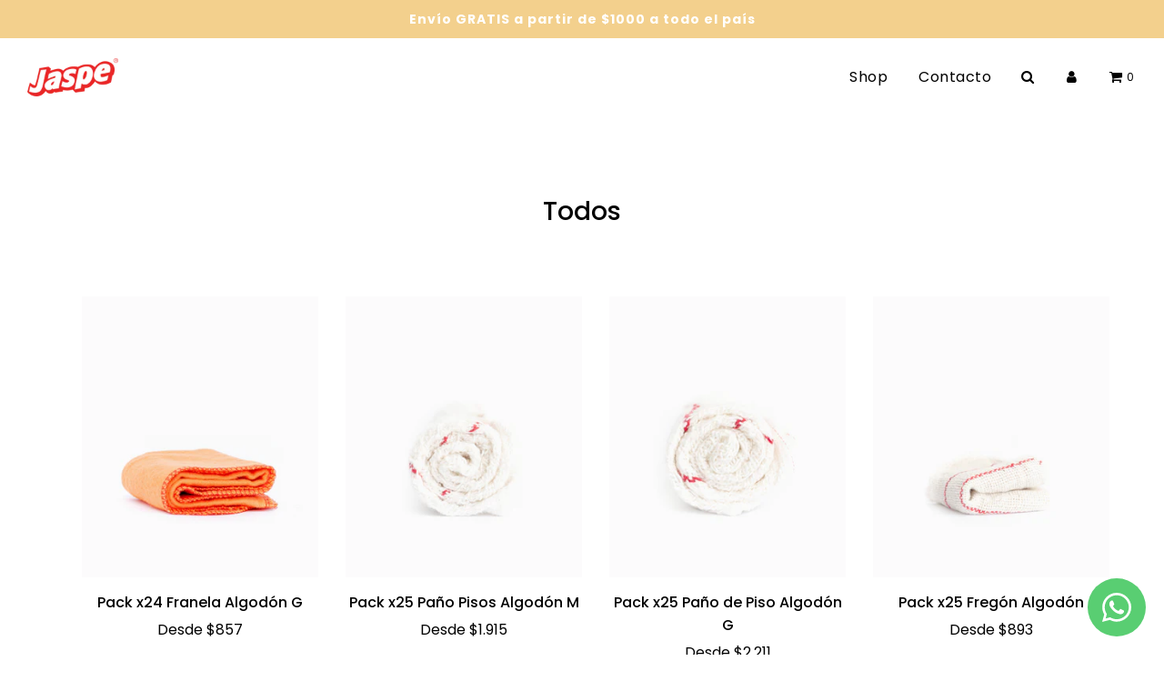

--- FILE ---
content_type: text/html; charset=utf-8
request_url: https://jaspe.uy/collections/cremas
body_size: 24896
content:
<!doctype html>
<!--[if IE 8]><html class="no-js lt-ie9" lang="en"> <![endif]-->
<!--[if IE 9 ]><html class="ie9 no-js" lang="en"> <![endif]-->
<!--[if (gt IE 9)|!(IE)]><!--> <html class="no-js" lang="en"> <!--<![endif]-->
<head>
<!-- Google Tag Manager -->
<script>(function(w,d,s,l,i){w[l]=w[l]||[];w[l].push({'gtm.start':
new Date().getTime(),event:'gtm.js'});var f=d.getElementsByTagName(s)[0],
j=d.createElement(s),dl=l!='dataLayer'?'&l='+l:'';j.async=true;j.src=
'https://www.googletagmanager.com/gtm.js?id='+i+dl;f.parentNode.insertBefore(j,f);
})(window,document,'script','dataLayer','GTM-M6FQDP2');</script>
<!-- End Google Tag Manager -->
  <!-- Basic page needs ================================================== -->
  <meta charset="utf-8">
  <meta http-equiv="X-UA-Compatible" content="IE=edge">

  
    <link rel="shortcut icon" href="//jaspe.uy/cdn/shop/files/favicon-32x32_180x180_crop_center.png?v=1629289181" type="image/png">
    <link rel="apple-touch-icon" sizes="180x180" href="//jaspe.uy/cdn/shop/files/favicon-32x32_180x180_crop_center.png?v=1629289181">
    <link rel="apple-touch-icon-precomposed" sizes="180x180" href="//jaspe.uy/cdn/shop/files/favicon-32x32_180x180_crop_center.png?v=1629289181">
    <link rel="icon" type="image/png" sizes="32x32" href="//jaspe.uy/cdn/shop/files/favicon-32x32_32x32_crop_center.png?v=1629289181">
    <link rel="icon" type="image/png" sizes="194x194" href="//jaspe.uy/cdn/shop/files/favicon-32x32_194x194_crop_center.png?v=1629289181">
    <link rel="icon" type="image/png" sizes="192x192" href="//jaspe.uy/cdn/shop/files/favicon-32x32_192x192_crop_center.png?v=1629289181">
    <link rel="icon" type="image/png" sizes="16x16" href="//jaspe.uy/cdn/shop/files/favicon-32x32_16x16_crop_center.png?v=1629289181">
  

  <!-- Title and description ================================================== -->
  <title>
    Todos &ndash; Jaspe
  </title>

  

  <!-- Helpers ================================================== -->
  <!-- /snippets/social-meta-tags.liquid -->


<meta property="og:site_name" content="Jaspe">
<meta property="og:url" content="https://jaspe.uy/collections/cremas">
<meta property="og:title" content="Todos">
<meta property="og:type" content="product.group">
<meta property="og:description" content="Venta de productos de limpieza como esponjas de baño, de cocina, paños, microfibras, metales, guantes, escobas, cepillos, y mucho más. Jaspe cuida tu hogar, redifiniendo la limpieza una esponja a la vez.">





<meta name="twitter:card" content="summary_large_image">
<meta name="twitter:title" content="Todos">
<meta name="twitter:description" content="Venta de productos de limpieza como esponjas de baño, de cocina, paños, microfibras, metales, guantes, escobas, cepillos, y mucho más. Jaspe cuida tu hogar, redifiniendo la limpieza una esponja a la vez.">

  <link rel="canonical" href="https://jaspe.uy/collections/cremas"/>
  
    <meta name="viewport" content="width=device-width, initial-scale=1, shrink-to-fit=no">
  
  <meta name="theme-color" content="#ed7b20">

  <!-- CSS ================================================== -->
  <style>
  @font-face {
font-family: "Moderat";
src: url('//jaspe.uy/cdn/shop/t/29/assets/Moderat_Bold.ttf?v=74568489298557805871718111630') format ("ttf"),
url('//jaspe.uy/cdn/shop/t/29/assets/Moderat_Medium.ttf?v=50721068833258909991718111630') format ("ttf"),
url('//jaspe.uy/cdn/shop/t/29/assets/Moderat_Regular.ttf?v=46692028500630956641718111630') format ("ttf"),
}
/*============================================================================
  #Typography
==============================================================================*/





@font-face {
  font-family: Poppins;
  font-weight: 500;
  font-style: normal;
  font-display: swap;
  src: url("//jaspe.uy/cdn/fonts/poppins/poppins_n5.ad5b4b72b59a00358afc706450c864c3c8323842.woff2") format("woff2"),
       url("//jaspe.uy/cdn/fonts/poppins/poppins_n5.33757fdf985af2d24b32fcd84c9a09224d4b2c39.woff") format("woff");
}

@font-face {
  font-family: Poppins;
  font-weight: 400;
  font-style: normal;
  font-display: swap;
  src: url("//jaspe.uy/cdn/fonts/poppins/poppins_n4.0ba78fa5af9b0e1a374041b3ceaadf0a43b41362.woff2") format("woff2"),
       url("//jaspe.uy/cdn/fonts/poppins/poppins_n4.214741a72ff2596839fc9760ee7a770386cf16ca.woff") format("woff");
}

@font-face {
  font-family: Poppins;
  font-weight: 400;
  font-style: normal;
  font-display: swap;
  src: url("//jaspe.uy/cdn/fonts/poppins/poppins_n4.0ba78fa5af9b0e1a374041b3ceaadf0a43b41362.woff2") format("woff2"),
       url("//jaspe.uy/cdn/fonts/poppins/poppins_n4.214741a72ff2596839fc9760ee7a770386cf16ca.woff") format("woff");
}


  @font-face {
  font-family: Poppins;
  font-weight: 700;
  font-style: normal;
  font-display: swap;
  src: url("//jaspe.uy/cdn/fonts/poppins/poppins_n7.56758dcf284489feb014a026f3727f2f20a54626.woff2") format("woff2"),
       url("//jaspe.uy/cdn/fonts/poppins/poppins_n7.f34f55d9b3d3205d2cd6f64955ff4b36f0cfd8da.woff") format("woff");
}




  @font-face {
  font-family: Poppins;
  font-weight: 700;
  font-style: normal;
  font-display: swap;
  src: url("//jaspe.uy/cdn/fonts/poppins/poppins_n7.56758dcf284489feb014a026f3727f2f20a54626.woff2") format("woff2"),
       url("//jaspe.uy/cdn/fonts/poppins/poppins_n7.f34f55d9b3d3205d2cd6f64955ff4b36f0cfd8da.woff") format("woff");
}




  @font-face {
  font-family: Poppins;
  font-weight: 400;
  font-style: italic;
  font-display: swap;
  src: url("//jaspe.uy/cdn/fonts/poppins/poppins_i4.846ad1e22474f856bd6b81ba4585a60799a9f5d2.woff2") format("woff2"),
       url("//jaspe.uy/cdn/fonts/poppins/poppins_i4.56b43284e8b52fc64c1fd271f289a39e8477e9ec.woff") format("woff");
}




  @font-face {
  font-family: Poppins;
  font-weight: 700;
  font-style: italic;
  font-display: swap;
  src: url("//jaspe.uy/cdn/fonts/poppins/poppins_i7.42fd71da11e9d101e1e6c7932199f925f9eea42d.woff2") format("woff2"),
       url("//jaspe.uy/cdn/fonts/poppins/poppins_i7.ec8499dbd7616004e21155106d13837fff4cf556.woff") format("woff");
}



/*============================================================================
  #General Variables
==============================================================================*/

:root {

  --font-weight-normal: 400;
  --font-weight-bold: 700;
  --font-weight-header-bold: 700;

  --header-font-stack: Poppins, sans-serif;
  --header-font-weight: 500;
  --header-font-style: normal;
  --header-text-size: 30;
  --header-text-size-px: 30px;

  --header-font-case: normal;
  --header-font-size: 16;
  --header-font-size-px: 16px;

  --heading-spacing: 0px;
  --heading-font-case: normal;
  --heading-font-stack: FontDrop;

  --body-font-stack: Poppins, sans-serif;
  --body-font-weight: 400;
  --body-font-style: normal;

  --navigation-font-stack: Poppins, sans-serif;
  --navigation-font-weight: 400;
  --navigation-font-style: normal;

  --base-font-size-int: 16;
  --base-font-size: 16px;

  --body-font-size-12-to-em: 0.75em;
  --body-font-size-14-to-em: 0.88em;
  --body-font-size-16-to-em: 1.0em;
  --body-font-size-18-to-em: 1.13em;
  --body-font-size-20-to-em: 1.25em;
  --body-font-size-22-to-em: 1.38em;
  --body-font-size-24-to-em: 1.5em;
  --body-font-size-28-to-em: 1.75em;
  --body-font-size-36-to-em: 2.25em;

  --sale-badge-color: #ffeed3;
  --sold-out-badge-color: #e6d6f8;
  --badge-font-color: #5544b9;

  --primary-btn-text-color: #fff;
  --primary-btn-bg-color: #ffc24d;
  --primary-btn-bg-color-lighten50: #ffffff;
  --primary-btn-bg-color-opacity50: rgba(255, 194, 77, 0.5);
  --primary-btn-bg-hover-color: #f6e6c1;
  --primary-btn-text-hover-color: #000000;

  --button-text-case: none;
  --button-font-size: 16;
  --button-font-size-px: 16px;

  --secondary-btn-text-color: #fff;
  --secondary-btn-bg-color: #ffc24d;
  --secondary-btn-bg-color-lighten: #ffe5b3;
  --secondary-btn-bg-hover-color: #f6e6c1;
  --secondary-btn-bg-text-hover-color: #fff;

  
    --alt-btn-border-radius: 1.875rem;
    

  
    --alt-btn-font-style: normal;
    --alt-btn-font-weight: 700;
    

  --text-color: #000000;
  --text-color-lighten5: #0d0d0d;
  --text-color-lighten70: #b3b3b3;
  --text-color-transparent05: rgba(0, 0, 0, 0.05);
  --text-color-transparent15: rgba(0, 0, 0, 0.15);
  --text-color-transparent5: rgba(0, 0, 0, 0.5);
  --text-color-transparent6: rgba(0, 0, 0, 0.6);
  --text-color-transparent7: rgba(0, 0, 0, 0.7);
  --text-color-transparent8: rgba(0, 0, 0, 0.8);

  --product-page-font-size: 30;
  --product-page-font-size-px: 30px;
  --product-page-font-case: normal;

  
  --product-page-font-weight: 500;
  

  --link-color: #ed7b20;
  --on-sale-color: #5544b9;

  --body-color: #ffffff;
  --body-color-darken10: #e6e6e6;
  --body-color-transparent00: rgba(255, 255, 255, 0);
  --body-color-transparent90: rgba(255, 255, 255, 0.9);

  --body-secondary-color: #ffffff;
  --body-secondary-color-transparent00: rgba(255, 255, 255, 0);
  --body-secondary-color-darken05: #f2f2f2;

  --color-primary-background: #ffffff;
  --color-secondary-background: #ffffff;

  --cart-background-color: #919191;

  --border-color: rgba(0, 0, 0, 0.5);
  --border-color-darken10: #000000;

  --header-color: #fff;
  --header-color-darken5: #f2f2f2;
  --header-color-lighten5: #ffffff;

  --header-border-color: rgba(0,0,0,0);

  --announcement-text-size: 14px;
  --announcement-text-spacing: 1px;
  --announcement-text-case: none;

  
      --announcement-font-style: normal;
      --announcement-font-weight: 400;
    

  --logo-font-size: 18px;

  --overlay-header-text-color: #fff;
  --nav-text-color: #000000;
  --nav-text-hover: #595959;

  --color-scheme-light-background: #f7f7f7;
  --color-scheme-light-background-lighten5: #ffffff;
  --color-scheme-light-text: #1f3438;
  --color-scheme-light-text-transparent60: rgba(31, 52, 56, 0.6);

  --color-scheme-feature-background: #ffffff;
  --color-scheme-feature-background-lighten5: #ffffff;
  --color-scheme-feature-text: #000000;
  --color-scheme-feature-text-transparent60: rgba(0, 0, 0, 0.6);

  --homepage-sections-accent-secondary-color-transparent60: rgba(0, 0, 0, 0.6);

  --color-scheme-dark-background: #000000;
  --color-scheme-dark-text: #fff;
  --color-scheme-dark-text-transparent60: rgba(255, 255, 255, 0.6);

  --filter-bg-color: rgba(0, 0, 0, 0.1);

  --color-footer-bg: #1f3438;
  --color-footer-bg-darken5: #162528;
  --color-footer-text: #ffffff;
  --color-footer-text-darken10: #e6e6e6;
  --color-footer-border: rgba(255, 255, 255, 0.1);

  --popup-text-color: #000;
  --popup-text-color-lighten10: #1a1a1a;
  --popup-bg-color: #fff;

  --menu-drawer-color: #fff;
  --menu-drawer-color-darken5: #f2f2f2;
  --menu-drawer-text-color: #333;
  --menu-drawer-border-color: rgba(51, 51, 51, 0.1);
  --menu-drawer-text-hover-color: #9F9F9F;

  --cart-drawer-color: #fff;
  --cart-drawer-text-color: #333;
  --cart-drawer-text-color-lighten10: #4d4d4d;
  --cart-drawer-border-color: rgba(51, 51, 51, 0.5);

  --fancybox-overlay: url('//jaspe.uy/cdn/shop/t/29/assets/fancybox_overlay.png?v=61793926319831825281718111630');
}
</style>


  
    <link rel="preload" href="//jaspe.uy/cdn/shop/t/29/assets/theme.min.css?v=1005966199965242981718111630" as="style">
    <link href="//jaspe.uy/cdn/shop/t/29/assets/theme.min.css?v=1005966199965242981718111630" rel="stylesheet" type="text/css" media="all" />
  

  <link href="//jaspe.uy/cdn/shop/t/29/assets/custom.css?v=78997679417246300451718111630" rel="stylesheet" type="text/css" media="all" />

  <!-- Header hook for plugins ================================================== -->
  <script>window.performance && window.performance.mark && window.performance.mark('shopify.content_for_header.start');</script><meta name="google-site-verification" content="TsEdPWHXsA1AlehqoIuDWP1kX22YZ27ZWp3ZWHK3iTU">
<meta name="facebook-domain-verification" content="zmay6h99hpvq3gcffr14vifqxrwhrj">
<meta id="shopify-digital-wallet" name="shopify-digital-wallet" content="/51359973548/digital_wallets/dialog">
<link rel="alternate" type="application/atom+xml" title="Feed" href="/collections/cremas.atom" />
<link rel="next" href="/collections/cremas?page=2">
<link rel="alternate" type="application/json+oembed" href="https://jaspe.uy/collections/cremas.oembed">
<script async="async" src="/checkouts/internal/preloads.js?locale=es-UY"></script>
<script id="shopify-features" type="application/json">{"accessToken":"42818c5cd28f7c7e83f16c27dd32175d","betas":["rich-media-storefront-analytics"],"domain":"jaspe.uy","predictiveSearch":true,"shopId":51359973548,"locale":"es"}</script>
<script>var Shopify = Shopify || {};
Shopify.shop = "jaspe-1.myshopify.com";
Shopify.locale = "es";
Shopify.currency = {"active":"UYU","rate":"1.0"};
Shopify.country = "UY";
Shopify.theme = {"name":"Copy of Jaspe e-commerce","id":136539963564,"schema_name":"Flow","schema_version":"17.3.1","theme_store_id":801,"role":"main"};
Shopify.theme.handle = "null";
Shopify.theme.style = {"id":null,"handle":null};
Shopify.cdnHost = "jaspe.uy/cdn";
Shopify.routes = Shopify.routes || {};
Shopify.routes.root = "/";</script>
<script type="module">!function(o){(o.Shopify=o.Shopify||{}).modules=!0}(window);</script>
<script>!function(o){function n(){var o=[];function n(){o.push(Array.prototype.slice.apply(arguments))}return n.q=o,n}var t=o.Shopify=o.Shopify||{};t.loadFeatures=n(),t.autoloadFeatures=n()}(window);</script>
<script id="shop-js-analytics" type="application/json">{"pageType":"collection"}</script>
<script defer="defer" async type="module" src="//jaspe.uy/cdn/shopifycloud/shop-js/modules/v2/client.init-shop-cart-sync_2Gr3Q33f.es.esm.js"></script>
<script defer="defer" async type="module" src="//jaspe.uy/cdn/shopifycloud/shop-js/modules/v2/chunk.common_noJfOIa7.esm.js"></script>
<script defer="defer" async type="module" src="//jaspe.uy/cdn/shopifycloud/shop-js/modules/v2/chunk.modal_Deo2FJQo.esm.js"></script>
<script type="module">
  await import("//jaspe.uy/cdn/shopifycloud/shop-js/modules/v2/client.init-shop-cart-sync_2Gr3Q33f.es.esm.js");
await import("//jaspe.uy/cdn/shopifycloud/shop-js/modules/v2/chunk.common_noJfOIa7.esm.js");
await import("//jaspe.uy/cdn/shopifycloud/shop-js/modules/v2/chunk.modal_Deo2FJQo.esm.js");

  window.Shopify.SignInWithShop?.initShopCartSync?.({"fedCMEnabled":true,"windoidEnabled":true});

</script>
<script>(function() {
  var isLoaded = false;
  function asyncLoad() {
    if (isLoaded) return;
    isLoaded = true;
    var urls = ["https:\/\/chimpstatic.com\/mcjs-connected\/js\/users\/601fa43d17c82a444f70662c2\/e4529910abf7bdf470148db05.js?shop=jaspe-1.myshopify.com","https:\/\/whatsapp-button.eazeapps.io\/api\/buttonInstallation\/scriptTag?shopId=667\u0026shop=jaspe-1.myshopify.com"];
    for (var i = 0; i < urls.length; i++) {
      var s = document.createElement('script');
      s.type = 'text/javascript';
      s.async = true;
      s.src = urls[i];
      var x = document.getElementsByTagName('script')[0];
      x.parentNode.insertBefore(s, x);
    }
  };
  if(window.attachEvent) {
    window.attachEvent('onload', asyncLoad);
  } else {
    window.addEventListener('load', asyncLoad, false);
  }
})();</script>
<script id="__st">var __st={"a":51359973548,"offset":-10800,"reqid":"4113e83f-938e-4667-9bd5-803a0e475199-1769306745","pageurl":"jaspe.uy\/collections\/cremas","u":"01b77f72c304","p":"collection","rtyp":"collection","rid":243734347948};</script>
<script>window.ShopifyPaypalV4VisibilityTracking = true;</script>
<script id="captcha-bootstrap">!function(){'use strict';const t='contact',e='account',n='new_comment',o=[[t,t],['blogs',n],['comments',n],[t,'customer']],c=[[e,'customer_login'],[e,'guest_login'],[e,'recover_customer_password'],[e,'create_customer']],r=t=>t.map((([t,e])=>`form[action*='/${t}']:not([data-nocaptcha='true']) input[name='form_type'][value='${e}']`)).join(','),a=t=>()=>t?[...document.querySelectorAll(t)].map((t=>t.form)):[];function s(){const t=[...o],e=r(t);return a(e)}const i='password',u='form_key',d=['recaptcha-v3-token','g-recaptcha-response','h-captcha-response',i],f=()=>{try{return window.sessionStorage}catch{return}},m='__shopify_v',_=t=>t.elements[u];function p(t,e,n=!1){try{const o=window.sessionStorage,c=JSON.parse(o.getItem(e)),{data:r}=function(t){const{data:e,action:n}=t;return t[m]||n?{data:e,action:n}:{data:t,action:n}}(c);for(const[e,n]of Object.entries(r))t.elements[e]&&(t.elements[e].value=n);n&&o.removeItem(e)}catch(o){console.error('form repopulation failed',{error:o})}}const l='form_type',E='cptcha';function T(t){t.dataset[E]=!0}const w=window,h=w.document,L='Shopify',v='ce_forms',y='captcha';let A=!1;((t,e)=>{const n=(g='f06e6c50-85a8-45c8-87d0-21a2b65856fe',I='https://cdn.shopify.com/shopifycloud/storefront-forms-hcaptcha/ce_storefront_forms_captcha_hcaptcha.v1.5.2.iife.js',D={infoText:'Protegido por hCaptcha',privacyText:'Privacidad',termsText:'Términos'},(t,e,n)=>{const o=w[L][v],c=o.bindForm;if(c)return c(t,g,e,D).then(n);var r;o.q.push([[t,g,e,D],n]),r=I,A||(h.body.append(Object.assign(h.createElement('script'),{id:'captcha-provider',async:!0,src:r})),A=!0)});var g,I,D;w[L]=w[L]||{},w[L][v]=w[L][v]||{},w[L][v].q=[],w[L][y]=w[L][y]||{},w[L][y].protect=function(t,e){n(t,void 0,e),T(t)},Object.freeze(w[L][y]),function(t,e,n,w,h,L){const[v,y,A,g]=function(t,e,n){const i=e?o:[],u=t?c:[],d=[...i,...u],f=r(d),m=r(i),_=r(d.filter((([t,e])=>n.includes(e))));return[a(f),a(m),a(_),s()]}(w,h,L),I=t=>{const e=t.target;return e instanceof HTMLFormElement?e:e&&e.form},D=t=>v().includes(t);t.addEventListener('submit',(t=>{const e=I(t);if(!e)return;const n=D(e)&&!e.dataset.hcaptchaBound&&!e.dataset.recaptchaBound,o=_(e),c=g().includes(e)&&(!o||!o.value);(n||c)&&t.preventDefault(),c&&!n&&(function(t){try{if(!f())return;!function(t){const e=f();if(!e)return;const n=_(t);if(!n)return;const o=n.value;o&&e.removeItem(o)}(t);const e=Array.from(Array(32),(()=>Math.random().toString(36)[2])).join('');!function(t,e){_(t)||t.append(Object.assign(document.createElement('input'),{type:'hidden',name:u})),t.elements[u].value=e}(t,e),function(t,e){const n=f();if(!n)return;const o=[...t.querySelectorAll(`input[type='${i}']`)].map((({name:t})=>t)),c=[...d,...o],r={};for(const[a,s]of new FormData(t).entries())c.includes(a)||(r[a]=s);n.setItem(e,JSON.stringify({[m]:1,action:t.action,data:r}))}(t,e)}catch(e){console.error('failed to persist form',e)}}(e),e.submit())}));const S=(t,e)=>{t&&!t.dataset[E]&&(n(t,e.some((e=>e===t))),T(t))};for(const o of['focusin','change'])t.addEventListener(o,(t=>{const e=I(t);D(e)&&S(e,y())}));const B=e.get('form_key'),M=e.get(l),P=B&&M;t.addEventListener('DOMContentLoaded',(()=>{const t=y();if(P)for(const e of t)e.elements[l].value===M&&p(e,B);[...new Set([...A(),...v().filter((t=>'true'===t.dataset.shopifyCaptcha))])].forEach((e=>S(e,t)))}))}(h,new URLSearchParams(w.location.search),n,t,e,['guest_login'])})(!0,!0)}();</script>
<script integrity="sha256-4kQ18oKyAcykRKYeNunJcIwy7WH5gtpwJnB7kiuLZ1E=" data-source-attribution="shopify.loadfeatures" defer="defer" src="//jaspe.uy/cdn/shopifycloud/storefront/assets/storefront/load_feature-a0a9edcb.js" crossorigin="anonymous"></script>
<script data-source-attribution="shopify.dynamic_checkout.dynamic.init">var Shopify=Shopify||{};Shopify.PaymentButton=Shopify.PaymentButton||{isStorefrontPortableWallets:!0,init:function(){window.Shopify.PaymentButton.init=function(){};var t=document.createElement("script");t.src="https://jaspe.uy/cdn/shopifycloud/portable-wallets/latest/portable-wallets.es.js",t.type="module",document.head.appendChild(t)}};
</script>
<script data-source-attribution="shopify.dynamic_checkout.buyer_consent">
  function portableWalletsHideBuyerConsent(e){var t=document.getElementById("shopify-buyer-consent"),n=document.getElementById("shopify-subscription-policy-button");t&&n&&(t.classList.add("hidden"),t.setAttribute("aria-hidden","true"),n.removeEventListener("click",e))}function portableWalletsShowBuyerConsent(e){var t=document.getElementById("shopify-buyer-consent"),n=document.getElementById("shopify-subscription-policy-button");t&&n&&(t.classList.remove("hidden"),t.removeAttribute("aria-hidden"),n.addEventListener("click",e))}window.Shopify?.PaymentButton&&(window.Shopify.PaymentButton.hideBuyerConsent=portableWalletsHideBuyerConsent,window.Shopify.PaymentButton.showBuyerConsent=portableWalletsShowBuyerConsent);
</script>
<script data-source-attribution="shopify.dynamic_checkout.cart.bootstrap">document.addEventListener("DOMContentLoaded",(function(){function t(){return document.querySelector("shopify-accelerated-checkout-cart, shopify-accelerated-checkout")}if(t())Shopify.PaymentButton.init();else{new MutationObserver((function(e,n){t()&&(Shopify.PaymentButton.init(),n.disconnect())})).observe(document.body,{childList:!0,subtree:!0})}}));
</script>

<script>window.performance && window.performance.mark && window.performance.mark('shopify.content_for_header.end');</script>

  
<link rel="stylesheet" href="//jaspe.uy/cdn/shop/t/29/assets/seedgrow-whatsapp-style.css?v=32773064774679945221718111630"><meta property="og:image" content="https://cdn.shopify.com/s/files/1/0513/5997/3548/files/Logo_Jaspe_8bf669ee-f497-4985-8295-1f202bcbd1e6.png?v=1630536044" />
<meta property="og:image:secure_url" content="https://cdn.shopify.com/s/files/1/0513/5997/3548/files/Logo_Jaspe_8bf669ee-f497-4985-8295-1f202bcbd1e6.png?v=1630536044" />
<meta property="og:image:width" content="1200" />
<meta property="og:image:height" content="628" />
<link href="https://monorail-edge.shopifysvc.com" rel="dns-prefetch">
<script>(function(){if ("sendBeacon" in navigator && "performance" in window) {try {var session_token_from_headers = performance.getEntriesByType('navigation')[0].serverTiming.find(x => x.name == '_s').description;} catch {var session_token_from_headers = undefined;}var session_cookie_matches = document.cookie.match(/_shopify_s=([^;]*)/);var session_token_from_cookie = session_cookie_matches && session_cookie_matches.length === 2 ? session_cookie_matches[1] : "";var session_token = session_token_from_headers || session_token_from_cookie || "";function handle_abandonment_event(e) {var entries = performance.getEntries().filter(function(entry) {return /monorail-edge.shopifysvc.com/.test(entry.name);});if (!window.abandonment_tracked && entries.length === 0) {window.abandonment_tracked = true;var currentMs = Date.now();var navigation_start = performance.timing.navigationStart;var payload = {shop_id: 51359973548,url: window.location.href,navigation_start,duration: currentMs - navigation_start,session_token,page_type: "collection"};window.navigator.sendBeacon("https://monorail-edge.shopifysvc.com/v1/produce", JSON.stringify({schema_id: "online_store_buyer_site_abandonment/1.1",payload: payload,metadata: {event_created_at_ms: currentMs,event_sent_at_ms: currentMs}}));}}window.addEventListener('pagehide', handle_abandonment_event);}}());</script>
<script id="web-pixels-manager-setup">(function e(e,d,r,n,o){if(void 0===o&&(o={}),!Boolean(null===(a=null===(i=window.Shopify)||void 0===i?void 0:i.analytics)||void 0===a?void 0:a.replayQueue)){var i,a;window.Shopify=window.Shopify||{};var t=window.Shopify;t.analytics=t.analytics||{};var s=t.analytics;s.replayQueue=[],s.publish=function(e,d,r){return s.replayQueue.push([e,d,r]),!0};try{self.performance.mark("wpm:start")}catch(e){}var l=function(){var e={modern:/Edge?\/(1{2}[4-9]|1[2-9]\d|[2-9]\d{2}|\d{4,})\.\d+(\.\d+|)|Firefox\/(1{2}[4-9]|1[2-9]\d|[2-9]\d{2}|\d{4,})\.\d+(\.\d+|)|Chrom(ium|e)\/(9{2}|\d{3,})\.\d+(\.\d+|)|(Maci|X1{2}).+ Version\/(15\.\d+|(1[6-9]|[2-9]\d|\d{3,})\.\d+)([,.]\d+|)( \(\w+\)|)( Mobile\/\w+|) Safari\/|Chrome.+OPR\/(9{2}|\d{3,})\.\d+\.\d+|(CPU[ +]OS|iPhone[ +]OS|CPU[ +]iPhone|CPU IPhone OS|CPU iPad OS)[ +]+(15[._]\d+|(1[6-9]|[2-9]\d|\d{3,})[._]\d+)([._]\d+|)|Android:?[ /-](13[3-9]|1[4-9]\d|[2-9]\d{2}|\d{4,})(\.\d+|)(\.\d+|)|Android.+Firefox\/(13[5-9]|1[4-9]\d|[2-9]\d{2}|\d{4,})\.\d+(\.\d+|)|Android.+Chrom(ium|e)\/(13[3-9]|1[4-9]\d|[2-9]\d{2}|\d{4,})\.\d+(\.\d+|)|SamsungBrowser\/([2-9]\d|\d{3,})\.\d+/,legacy:/Edge?\/(1[6-9]|[2-9]\d|\d{3,})\.\d+(\.\d+|)|Firefox\/(5[4-9]|[6-9]\d|\d{3,})\.\d+(\.\d+|)|Chrom(ium|e)\/(5[1-9]|[6-9]\d|\d{3,})\.\d+(\.\d+|)([\d.]+$|.*Safari\/(?![\d.]+ Edge\/[\d.]+$))|(Maci|X1{2}).+ Version\/(10\.\d+|(1[1-9]|[2-9]\d|\d{3,})\.\d+)([,.]\d+|)( \(\w+\)|)( Mobile\/\w+|) Safari\/|Chrome.+OPR\/(3[89]|[4-9]\d|\d{3,})\.\d+\.\d+|(CPU[ +]OS|iPhone[ +]OS|CPU[ +]iPhone|CPU IPhone OS|CPU iPad OS)[ +]+(10[._]\d+|(1[1-9]|[2-9]\d|\d{3,})[._]\d+)([._]\d+|)|Android:?[ /-](13[3-9]|1[4-9]\d|[2-9]\d{2}|\d{4,})(\.\d+|)(\.\d+|)|Mobile Safari.+OPR\/([89]\d|\d{3,})\.\d+\.\d+|Android.+Firefox\/(13[5-9]|1[4-9]\d|[2-9]\d{2}|\d{4,})\.\d+(\.\d+|)|Android.+Chrom(ium|e)\/(13[3-9]|1[4-9]\d|[2-9]\d{2}|\d{4,})\.\d+(\.\d+|)|Android.+(UC? ?Browser|UCWEB|U3)[ /]?(15\.([5-9]|\d{2,})|(1[6-9]|[2-9]\d|\d{3,})\.\d+)\.\d+|SamsungBrowser\/(5\.\d+|([6-9]|\d{2,})\.\d+)|Android.+MQ{2}Browser\/(14(\.(9|\d{2,})|)|(1[5-9]|[2-9]\d|\d{3,})(\.\d+|))(\.\d+|)|K[Aa][Ii]OS\/(3\.\d+|([4-9]|\d{2,})\.\d+)(\.\d+|)/},d=e.modern,r=e.legacy,n=navigator.userAgent;return n.match(d)?"modern":n.match(r)?"legacy":"unknown"}(),u="modern"===l?"modern":"legacy",c=(null!=n?n:{modern:"",legacy:""})[u],f=function(e){return[e.baseUrl,"/wpm","/b",e.hashVersion,"modern"===e.buildTarget?"m":"l",".js"].join("")}({baseUrl:d,hashVersion:r,buildTarget:u}),m=function(e){var d=e.version,r=e.bundleTarget,n=e.surface,o=e.pageUrl,i=e.monorailEndpoint;return{emit:function(e){var a=e.status,t=e.errorMsg,s=(new Date).getTime(),l=JSON.stringify({metadata:{event_sent_at_ms:s},events:[{schema_id:"web_pixels_manager_load/3.1",payload:{version:d,bundle_target:r,page_url:o,status:a,surface:n,error_msg:t},metadata:{event_created_at_ms:s}}]});if(!i)return console&&console.warn&&console.warn("[Web Pixels Manager] No Monorail endpoint provided, skipping logging."),!1;try{return self.navigator.sendBeacon.bind(self.navigator)(i,l)}catch(e){}var u=new XMLHttpRequest;try{return u.open("POST",i,!0),u.setRequestHeader("Content-Type","text/plain"),u.send(l),!0}catch(e){return console&&console.warn&&console.warn("[Web Pixels Manager] Got an unhandled error while logging to Monorail."),!1}}}}({version:r,bundleTarget:l,surface:e.surface,pageUrl:self.location.href,monorailEndpoint:e.monorailEndpoint});try{o.browserTarget=l,function(e){var d=e.src,r=e.async,n=void 0===r||r,o=e.onload,i=e.onerror,a=e.sri,t=e.scriptDataAttributes,s=void 0===t?{}:t,l=document.createElement("script"),u=document.querySelector("head"),c=document.querySelector("body");if(l.async=n,l.src=d,a&&(l.integrity=a,l.crossOrigin="anonymous"),s)for(var f in s)if(Object.prototype.hasOwnProperty.call(s,f))try{l.dataset[f]=s[f]}catch(e){}if(o&&l.addEventListener("load",o),i&&l.addEventListener("error",i),u)u.appendChild(l);else{if(!c)throw new Error("Did not find a head or body element to append the script");c.appendChild(l)}}({src:f,async:!0,onload:function(){if(!function(){var e,d;return Boolean(null===(d=null===(e=window.Shopify)||void 0===e?void 0:e.analytics)||void 0===d?void 0:d.initialized)}()){var d=window.webPixelsManager.init(e)||void 0;if(d){var r=window.Shopify.analytics;r.replayQueue.forEach((function(e){var r=e[0],n=e[1],o=e[2];d.publishCustomEvent(r,n,o)})),r.replayQueue=[],r.publish=d.publishCustomEvent,r.visitor=d.visitor,r.initialized=!0}}},onerror:function(){return m.emit({status:"failed",errorMsg:"".concat(f," has failed to load")})},sri:function(e){var d=/^sha384-[A-Za-z0-9+/=]+$/;return"string"==typeof e&&d.test(e)}(c)?c:"",scriptDataAttributes:o}),m.emit({status:"loading"})}catch(e){m.emit({status:"failed",errorMsg:(null==e?void 0:e.message)||"Unknown error"})}}})({shopId: 51359973548,storefrontBaseUrl: "https://jaspe.uy",extensionsBaseUrl: "https://extensions.shopifycdn.com/cdn/shopifycloud/web-pixels-manager",monorailEndpoint: "https://monorail-edge.shopifysvc.com/unstable/produce_batch",surface: "storefront-renderer",enabledBetaFlags: ["2dca8a86"],webPixelsConfigList: [{"id":"432439468","configuration":"{\"config\":\"{\\\"pixel_id\\\":\\\"AW-830011341\\\",\\\"target_country\\\":\\\"UY\\\",\\\"gtag_events\\\":[{\\\"type\\\":\\\"search\\\",\\\"action_label\\\":\\\"AW-830011341\\\/xBi6CO-E6vwCEM3v44sD\\\"},{\\\"type\\\":\\\"begin_checkout\\\",\\\"action_label\\\":\\\"AW-830011341\\\/fLX4COyE6vwCEM3v44sD\\\"},{\\\"type\\\":\\\"view_item\\\",\\\"action_label\\\":[\\\"AW-830011341\\\/UkMOCO6D6vwCEM3v44sD\\\",\\\"MC-M9GQ2ZT5EV\\\"]},{\\\"type\\\":\\\"purchase\\\",\\\"action_label\\\":[\\\"AW-830011341\\\/o7MaCOuD6vwCEM3v44sD\\\",\\\"MC-M9GQ2ZT5EV\\\"]},{\\\"type\\\":\\\"page_view\\\",\\\"action_label\\\":[\\\"AW-830011341\\\/dUOYCOiD6vwCEM3v44sD\\\",\\\"MC-M9GQ2ZT5EV\\\"]},{\\\"type\\\":\\\"add_payment_info\\\",\\\"action_label\\\":\\\"AW-830011341\\\/WZlOCL2F6vwCEM3v44sD\\\"},{\\\"type\\\":\\\"add_to_cart\\\",\\\"action_label\\\":\\\"AW-830011341\\\/PeVZCOmE6vwCEM3v44sD\\\"}],\\\"enable_monitoring_mode\\\":false}\"}","eventPayloadVersion":"v1","runtimeContext":"OPEN","scriptVersion":"b2a88bafab3e21179ed38636efcd8a93","type":"APP","apiClientId":1780363,"privacyPurposes":[],"dataSharingAdjustments":{"protectedCustomerApprovalScopes":["read_customer_address","read_customer_email","read_customer_name","read_customer_personal_data","read_customer_phone"]}},{"id":"125272236","configuration":"{\"pixel_id\":\"640615220235471\",\"pixel_type\":\"facebook_pixel\",\"metaapp_system_user_token\":\"-\"}","eventPayloadVersion":"v1","runtimeContext":"OPEN","scriptVersion":"ca16bc87fe92b6042fbaa3acc2fbdaa6","type":"APP","apiClientId":2329312,"privacyPurposes":["ANALYTICS","MARKETING","SALE_OF_DATA"],"dataSharingAdjustments":{"protectedCustomerApprovalScopes":["read_customer_address","read_customer_email","read_customer_name","read_customer_personal_data","read_customer_phone"]}},{"id":"104497324","eventPayloadVersion":"v1","runtimeContext":"LAX","scriptVersion":"1","type":"CUSTOM","privacyPurposes":["ANALYTICS"],"name":"Google Analytics tag (migrated)"},{"id":"shopify-app-pixel","configuration":"{}","eventPayloadVersion":"v1","runtimeContext":"STRICT","scriptVersion":"0450","apiClientId":"shopify-pixel","type":"APP","privacyPurposes":["ANALYTICS","MARKETING"]},{"id":"shopify-custom-pixel","eventPayloadVersion":"v1","runtimeContext":"LAX","scriptVersion":"0450","apiClientId":"shopify-pixel","type":"CUSTOM","privacyPurposes":["ANALYTICS","MARKETING"]}],isMerchantRequest: false,initData: {"shop":{"name":"Jaspe","paymentSettings":{"currencyCode":"UYU"},"myshopifyDomain":"jaspe-1.myshopify.com","countryCode":"UY","storefrontUrl":"https:\/\/jaspe.uy"},"customer":null,"cart":null,"checkout":null,"productVariants":[],"purchasingCompany":null},},"https://jaspe.uy/cdn","fcfee988w5aeb613cpc8e4bc33m6693e112",{"modern":"","legacy":""},{"shopId":"51359973548","storefrontBaseUrl":"https:\/\/jaspe.uy","extensionBaseUrl":"https:\/\/extensions.shopifycdn.com\/cdn\/shopifycloud\/web-pixels-manager","surface":"storefront-renderer","enabledBetaFlags":"[\"2dca8a86\"]","isMerchantRequest":"false","hashVersion":"fcfee988w5aeb613cpc8e4bc33m6693e112","publish":"custom","events":"[[\"page_viewed\",{}],[\"collection_viewed\",{\"collection\":{\"id\":\"243734347948\",\"title\":\"Todos\",\"productVariants\":[{\"price\":{\"amount\":857.0,\"currencyCode\":\"UYU\"},\"product\":{\"title\":\"Pack x24 Franela Algodón G\",\"vendor\":\"Jaspe Shop\",\"id\":\"6856834318508\",\"untranslatedTitle\":\"Pack x24 Franela Algodón G\",\"url\":\"\/products\/pack-franela-algodon-g\",\"type\":\"\"},\"id\":\"40209914036396\",\"image\":{\"src\":\"\/\/jaspe.uy\/cdn\/shop\/products\/FranelaG.png?v=1628434115\"},\"sku\":null,\"title\":\"x24\",\"untranslatedTitle\":\"x24\"},{\"price\":{\"amount\":1915.0,\"currencyCode\":\"UYU\"},\"product\":{\"title\":\"Pack x25 Paño Pisos Algodón M\",\"vendor\":\"Jaspe Shop\",\"id\":\"6856832319660\",\"untranslatedTitle\":\"Pack x25 Paño Pisos Algodón M\",\"url\":\"\/products\/pack-pano-pisos-algodon-m\",\"type\":\"paño\"},\"id\":\"40209908498604\",\"image\":{\"src\":\"\/\/jaspe.uy\/cdn\/shop\/products\/Algodon3.png?v=1629208370\"},\"sku\":null,\"title\":\"x25\",\"untranslatedTitle\":\"x25\"},{\"price\":{\"amount\":2211.0,\"currencyCode\":\"UYU\"},\"product\":{\"title\":\"Pack x25 Paño de Piso Algodón G\",\"vendor\":\"Jaspe Shop\",\"id\":\"6576251994284\",\"untranslatedTitle\":\"Pack x25 Paño de Piso Algodón G\",\"url\":\"\/products\/pano-de-piso-algodon-grande\",\"type\":\"paño\"},\"id\":\"39371984699564\",\"image\":{\"src\":\"\/\/jaspe.uy\/cdn\/shop\/products\/Algodon.png?v=1629208436\"},\"sku\":\"302060\",\"title\":\"x25\",\"untranslatedTitle\":\"x25\"},{\"price\":{\"amount\":893.0,\"currencyCode\":\"UYU\"},\"product\":{\"title\":\"Pack x25 Fregón Algodón\",\"vendor\":\"Jaspe Shop\",\"id\":\"6856829632684\",\"untranslatedTitle\":\"Pack x25 Fregón Algodón\",\"url\":\"\/products\/pack-fregon-algodon\",\"type\":\"paño\"},\"id\":\"40209903550636\",\"image\":{\"src\":\"\/\/jaspe.uy\/cdn\/shop\/products\/Algodon5.png?v=1629208400\"},\"sku\":\"\",\"title\":\"x25\",\"untranslatedTitle\":\"x25\"},{\"price\":{\"amount\":883.0,\"currencyCode\":\"UYU\"},\"product\":{\"title\":\"Pack x12 Multipaño x1\",\"vendor\":\"Jaspe Shop\",\"id\":\"6576338632876\",\"untranslatedTitle\":\"Pack x12 Multipaño x1\",\"url\":\"\/products\/multipano-x1\",\"type\":\"paño\"},\"id\":\"39372201263276\",\"image\":{\"src\":\"\/\/jaspe.uy\/cdn\/shop\/products\/Multipanox1.png?v=1621940840\"},\"sku\":\"300047\",\"title\":\"x12\",\"untranslatedTitle\":\"x12\"},{\"price\":{\"amount\":1630.0,\"currencyCode\":\"UYU\"},\"product\":{\"title\":\"Pack x12 Multipaño x2\",\"vendor\":\"Jaspe Shop\",\"id\":\"6822326894764\",\"untranslatedTitle\":\"Pack x12 Multipaño x2\",\"url\":\"\/products\/pack-multipano-x2\",\"type\":\"paño\"},\"id\":\"40105517842604\",\"image\":{\"src\":\"\/\/jaspe.uy\/cdn\/shop\/products\/Multipanox2.png?v=1626214318\"},\"sku\":null,\"title\":\"x12\",\"untranslatedTitle\":\"x12\"},{\"price\":{\"amount\":1748.0,\"currencyCode\":\"UYU\"},\"product\":{\"title\":\"Pack x12 Multipaño Colors x3\",\"vendor\":\"Jaspe Shop\",\"id\":\"6826750443692\",\"untranslatedTitle\":\"Pack x12 Multipaño Colors x3\",\"url\":\"\/products\/pack-multipano-colors-x3\",\"type\":\"paño\"},\"id\":\"40117806727340\",\"image\":{\"src\":\"\/\/jaspe.uy\/cdn\/shop\/products\/PanoColorsx3.png?v=1628439350\"},\"sku\":\"\",\"title\":\"x12\",\"untranslatedTitle\":\"x12\"},{\"price\":{\"amount\":883.0,\"currencyCode\":\"UYU\"},\"product\":{\"title\":\"Pack x12 Paño para Auto\",\"vendor\":\"Jaspe Shop\",\"id\":\"6826894000300\",\"untranslatedTitle\":\"Pack x12 Paño para Auto\",\"url\":\"\/products\/pack-auto-spugna\",\"type\":\"paño\"},\"id\":\"40118280945836\",\"image\":{\"src\":\"\/\/jaspe.uy\/cdn\/shop\/products\/PanoAuto_3f715088-c77c-4516-9ee5-ad07b8d428f6.png?v=1628441749\"},\"sku\":null,\"title\":\"x12\",\"untranslatedTitle\":\"x12\"},{\"price\":{\"amount\":888.0,\"currencyCode\":\"UYU\"},\"product\":{\"title\":\"Pack x12 Paño Vegetal x1\",\"vendor\":\"Jaspe Shop\",\"id\":\"6804043301036\",\"untranslatedTitle\":\"Pack x12 Paño Vegetal x1\",\"url\":\"\/products\/pack-pano-vegetal\",\"type\":\"paño\"},\"id\":\"40049563467948\",\"image\":{\"src\":\"\/\/jaspe.uy\/cdn\/shop\/products\/PanoVegetal.png?v=1630938006\"},\"sku\":null,\"title\":\"x12\",\"untranslatedTitle\":\"x12\"},{\"price\":{\"amount\":1880.0,\"currencyCode\":\"UYU\"},\"product\":{\"title\":\"Pack x12 Super Pisos\",\"vendor\":\"Jaspe Shop\",\"id\":\"6826756964524\",\"untranslatedTitle\":\"Pack x12 Super Pisos\",\"url\":\"\/products\/pack-super-pisos\",\"type\":\"paño\"},\"id\":\"40117824880812\",\"image\":{\"src\":\"\/\/jaspe.uy\/cdn\/shop\/products\/PanoSuperPisos.png?v=1628440598\"},\"sku\":\"\",\"title\":\"x12\",\"untranslatedTitle\":\"x12\"},{\"price\":{\"amount\":528.0,\"currencyCode\":\"UYU\"},\"product\":{\"title\":\"Pack x12 Fibra Verde\",\"vendor\":\"Jaspe Shop\",\"id\":\"6804031471788\",\"untranslatedTitle\":\"Pack x12 Fibra Verde\",\"url\":\"\/products\/pack-fibra-verde\",\"type\":\"fibra\"},\"id\":\"40049542824108\",\"image\":{\"src\":\"\/\/jaspe.uy\/cdn\/shop\/products\/Fibra.png?v=1626215543\"},\"sku\":\"\",\"title\":\"x12\",\"untranslatedTitle\":\"x12\"},{\"price\":{\"amount\":518.0,\"currencyCode\":\"UYU\"},\"product\":{\"title\":\"Pack x12 Fibra Esponja\",\"vendor\":\"Jaspe Shop\",\"id\":\"6573157023916\",\"untranslatedTitle\":\"Pack x12 Fibra Esponja\",\"url\":\"\/products\/fibra-esponja\",\"type\":\"Fibra esponja\"},\"id\":\"39364810997932\",\"image\":{\"src\":\"\/\/jaspe.uy\/cdn\/shop\/products\/FibraEsponja.png?v=1621940738\"},\"sku\":\"300005\",\"title\":\"x12\",\"untranslatedTitle\":\"x12\"},{\"price\":{\"amount\":998.0,\"currencyCode\":\"UYU\"},\"product\":{\"title\":\"Pack x12 Fibra Esponja 3x2\",\"vendor\":\"Jaspe Shop\",\"id\":\"6572789530796\",\"untranslatedTitle\":\"Pack x12 Fibra Esponja 3x2\",\"url\":\"\/products\/fibra-esponja-3x2\",\"type\":\"esponja\"},\"id\":\"39363740565676\",\"image\":{\"src\":\"\/\/jaspe.uy\/cdn\/shop\/products\/3x2.png?v=1621940757\"},\"sku\":\"300019\",\"title\":\"x12\",\"untranslatedTitle\":\"x12\"},{\"price\":{\"amount\":586.0,\"currencyCode\":\"UYU\"},\"product\":{\"title\":\"Pack x12 Anatomic\",\"vendor\":\"Jaspe Shop\",\"id\":\"6573138804908\",\"untranslatedTitle\":\"Pack x12 Anatomic\",\"url\":\"\/products\/anatomic\",\"type\":\"Fibra esponja\"},\"id\":\"39364741202092\",\"image\":{\"src\":\"\/\/jaspe.uy\/cdn\/shop\/products\/Salvaunas.png?v=1621940603\"},\"sku\":\"300015\",\"title\":\"x12\",\"untranslatedTitle\":\"x12\"},{\"price\":{\"amount\":960.0,\"currencyCode\":\"UYU\"},\"product\":{\"title\":\"Pack x12 Anatomic Colores x3\",\"vendor\":\"Jaspe Shop\",\"id\":\"6573228818604\",\"untranslatedTitle\":\"Pack x12 Anatomic Colores x3\",\"url\":\"\/products\/anatomic-colores-x3\",\"type\":\"Fibra esponja\"},\"id\":\"39364968808620\",\"image\":{\"src\":\"\/\/jaspe.uy\/cdn\/shop\/products\/Anatomic.png?v=1621940660\"},\"sku\":\"320115\",\"title\":\"x12\",\"untranslatedTitle\":\"x12\"},{\"price\":{\"amount\":659.0,\"currencyCode\":\"UYU\"},\"product\":{\"title\":\"Pack x12 Mini x4\",\"vendor\":\"Jaspe Shop\",\"id\":\"6822585237676\",\"untranslatedTitle\":\"Pack x12 Mini x4\",\"url\":\"\/products\/pack-mini-x4\",\"type\":\"Fibra esponja\"},\"id\":\"40106186047660\",\"image\":{\"src\":\"\/\/jaspe.uy\/cdn\/shop\/products\/Minix4.png?v=1626221822\"},\"sku\":null,\"title\":\"x12\",\"untranslatedTitle\":\"x12\"},{\"price\":{\"amount\":864.0,\"currencyCode\":\"UYU\"},\"product\":{\"title\":\"Pack x12 Salva Uñas Super Limpio\",\"vendor\":\"Jaspe Shop\",\"id\":\"6576243441836\",\"untranslatedTitle\":\"Pack x12 Salva Uñas Super Limpio\",\"url\":\"\/products\/salva-unas-super-limpio\",\"type\":\"Fibra esponja\"},\"id\":\"39371966120108\",\"image\":{\"src\":\"\/\/jaspe.uy\/cdn\/shop\/products\/SalvaunasSuperLimpio.png?v=1621940911\"},\"sku\":\"300010\",\"title\":\"x12\",\"untranslatedTitle\":\"x12\"},{\"price\":{\"amount\":739.0,\"currencyCode\":\"UYU\"},\"product\":{\"title\":\"Pack x12 Repuesto Lavafácil\",\"vendor\":\"Jaspe Shop\",\"id\":\"6849825505452\",\"untranslatedTitle\":\"Pack x12 Repuesto Lavafácil\",\"url\":\"\/products\/pack-repuesto-lavafacil\",\"type\":\"Fibra esponja\"},\"id\":\"40189958619308\",\"image\":{\"src\":\"\/\/jaspe.uy\/cdn\/shop\/products\/RepuestoLavafacil.png?v=1628431573\"},\"sku\":null,\"title\":\"x12\",\"untranslatedTitle\":\"x12\"},{\"price\":{\"amount\":706.0,\"currencyCode\":\"UYU\"},\"product\":{\"title\":\"Pack x12 Nube\",\"vendor\":\"Jaspe Shop\",\"id\":\"6823336968364\",\"untranslatedTitle\":\"Pack x12 Nube\",\"url\":\"\/products\/pack-nube\",\"type\":\"Fibra esponja\"},\"id\":\"40107707859116\",\"image\":{\"src\":\"\/\/jaspe.uy\/cdn\/shop\/products\/Nube.png?v=1626243915\"},\"sku\":null,\"title\":\"x12\",\"untranslatedTitle\":\"x12\"},{\"price\":{\"amount\":768.0,\"currencyCode\":\"UYU\"},\"product\":{\"title\":\"Pack x12 Sin Rayar\",\"vendor\":\"Jaspe Shop\",\"id\":\"6576228499628\",\"untranslatedTitle\":\"Pack x12 Sin Rayar\",\"url\":\"\/products\/sin-rayar\",\"type\":\"Fibra esponja\"},\"id\":\"39371928535212\",\"image\":{\"src\":\"\/\/jaspe.uy\/cdn\/shop\/products\/SinRayar.png?v=1621940944\"},\"sku\":\"300024\",\"title\":\"x12\",\"untranslatedTitle\":\"x12\"}]}}]]"});</script><script>
  window.ShopifyAnalytics = window.ShopifyAnalytics || {};
  window.ShopifyAnalytics.meta = window.ShopifyAnalytics.meta || {};
  window.ShopifyAnalytics.meta.currency = 'UYU';
  var meta = {"products":[{"id":6856834318508,"gid":"gid:\/\/shopify\/Product\/6856834318508","vendor":"Jaspe Shop","type":"","handle":"pack-franela-algodon-g","variants":[{"id":40209914036396,"price":85700,"name":"Pack x24 Franela Algodón G - x24","public_title":"x24","sku":null},{"id":40209914069164,"price":145700,"name":"Pack x24 Franela Algodón G - Caja x48","public_title":"Caja x48","sku":null}],"remote":false},{"id":6856832319660,"gid":"gid:\/\/shopify\/Product\/6856832319660","vendor":"Jaspe Shop","type":"paño","handle":"pack-pano-pisos-algodon-m","variants":[{"id":40209908498604,"price":191500,"name":"Pack x25 Paño Pisos Algodón M - x25","public_title":"x25","sku":null},{"id":40209908531372,"price":651100,"name":"Pack x25 Paño Pisos Algodón M - Caja x100","public_title":"Caja x100","sku":null}],"remote":false},{"id":6576251994284,"gid":"gid:\/\/shopify\/Product\/6576251994284","vendor":"Jaspe Shop","type":"paño","handle":"pano-de-piso-algodon-grande","variants":[{"id":39371984699564,"price":221100,"name":"Pack x25 Paño de Piso Algodón G - x25","public_title":"x25","sku":"302060"},{"id":39371984928940,"price":751600,"name":"Pack x25 Paño de Piso Algodón G - Caja x100","public_title":"Caja x100","sku":"302060"}],"remote":false},{"id":6856829632684,"gid":"gid:\/\/shopify\/Product\/6856829632684","vendor":"Jaspe Shop","type":"paño","handle":"pack-fregon-algodon","variants":[{"id":40209903550636,"price":89300,"name":"Pack x25 Fregón Algodón - x25","public_title":"x25","sku":""},{"id":40209903583404,"price":303600,"name":"Pack x25 Fregón Algodón - Caja x100","public_title":"Caja x100","sku":""}],"remote":false},{"id":6576338632876,"gid":"gid:\/\/shopify\/Product\/6576338632876","vendor":"Jaspe Shop","type":"paño","handle":"multipano-x1","variants":[{"id":39372201263276,"price":88300,"name":"Pack x12 Multipaño x1 - x12","public_title":"x12","sku":"300047"},{"id":39372201328812,"price":150000,"name":"Pack x12 Multipaño x1 - Caja x 24","public_title":"Caja x 24","sku":"300047"}],"remote":false},{"id":6822326894764,"gid":"gid:\/\/shopify\/Product\/6822326894764","vendor":"Jaspe Shop","type":"paño","handle":"pack-multipano-x2","variants":[{"id":40105517842604,"price":163000,"name":"Pack x12 Multipaño x2 - x12","public_title":"x12","sku":null},{"id":40105517875372,"price":414000,"name":"Pack x12 Multipaño x2 - Caja x 36","public_title":"Caja x 36","sku":""}],"remote":false},{"id":6826750443692,"gid":"gid:\/\/shopify\/Product\/6826750443692","vendor":"Jaspe Shop","type":"paño","handle":"pack-multipano-colors-x3","variants":[{"id":40117806727340,"price":174800,"name":"Pack x12 Multipaño Colors x3 - x12","public_title":"x12","sku":""},{"id":40117806760108,"price":297200,"name":"Pack x12 Multipaño Colors x3 - Caja x 24","public_title":"Caja x 24","sku":""}],"remote":false},{"id":6826894000300,"gid":"gid:\/\/shopify\/Product\/6826894000300","vendor":"Jaspe Shop","type":"paño","handle":"pack-auto-spugna","variants":[{"id":40118280945836,"price":88300,"name":"Pack x12 Paño para Auto - x12","public_title":"x12","sku":null},{"id":40118280978604,"price":300100,"name":"Pack x12 Paño para Auto - Caja x48","public_title":"Caja x48","sku":null}],"remote":false},{"id":6804043301036,"gid":"gid:\/\/shopify\/Product\/6804043301036","vendor":"Jaspe Shop","type":"paño","handle":"pack-pano-vegetal","variants":[{"id":40049563467948,"price":88800,"name":"Pack x12 Paño Vegetal x1 - x12","public_title":"x12","sku":null},{"id":40049563500716,"price":302000,"name":"Pack x12 Paño Vegetal x1 - Caja x48","public_title":"Caja x48","sku":null}],"remote":false},{"id":6826756964524,"gid":"gid:\/\/shopify\/Product\/6826756964524","vendor":"Jaspe Shop","type":"paño","handle":"pack-super-pisos","variants":[{"id":40117824880812,"price":188000,"name":"Pack x12 Super Pisos - x12","public_title":"x12","sku":""},{"id":40117824913580,"price":320000,"name":"Pack x12 Super Pisos - Caja x 24","public_title":"Caja x 24","sku":""}],"remote":false},{"id":6804031471788,"gid":"gid:\/\/shopify\/Product\/6804031471788","vendor":"Jaspe Shop","type":"fibra","handle":"pack-fibra-verde","variants":[{"id":40049542824108,"price":52800,"name":"Pack x12 Fibra Verde - x12","public_title":"x12","sku":""},{"id":40049542856876,"price":538600,"name":"Pack x12 Fibra Verde - Caja x144","public_title":"Caja x144","sku":""}],"remote":false},{"id":6573157023916,"gid":"gid:\/\/shopify\/Product\/6573157023916","vendor":"Jaspe Shop","type":"Fibra esponja","handle":"fibra-esponja","variants":[{"id":39364810997932,"price":51800,"name":"Pack x12 Fibra Esponja - x12","public_title":"x12","sku":"300005"},{"id":39364811325612,"price":528800,"name":"Pack x12 Fibra Esponja - Caja x144","public_title":"Caja x144","sku":"300005"}],"remote":false},{"id":6572789530796,"gid":"gid:\/\/shopify\/Product\/6572789530796","vendor":"Jaspe Shop","type":"esponja","handle":"fibra-esponja-3x2","variants":[{"id":39363740565676,"price":99800,"name":"Pack x12 Fibra Esponja 3x2 - x12","public_title":"x12","sku":"300019"},{"id":39363740795052,"price":678900,"name":"Pack x12 Fibra Esponja 3x2 - Caja x96","public_title":"Caja x96","sku":"300019"}],"remote":false},{"id":6573138804908,"gid":"gid:\/\/shopify\/Product\/6573138804908","vendor":"Jaspe Shop","type":"Fibra esponja","handle":"anatomic","variants":[{"id":39364741202092,"price":58600,"name":"Pack x12 Anatomic - x12","public_title":"x12","sku":"300015"},{"id":39364741398700,"price":298700,"name":"Pack x12 Anatomic - Caja x72","public_title":"Caja x72","sku":"300015"}],"remote":false},{"id":6573228818604,"gid":"gid:\/\/shopify\/Product\/6573228818604","vendor":"Jaspe Shop","type":"Fibra esponja","handle":"anatomic-colores-x3","variants":[{"id":39364968808620,"price":96000,"name":"Pack x12 Anatomic Colores x3 - x12","public_title":"x12","sku":"320115"},{"id":39364968939692,"price":244800,"name":"Pack x12 Anatomic Colores x3 - Caja x36","public_title":"Caja x36","sku":"320115"}],"remote":false},{"id":6822585237676,"gid":"gid:\/\/shopify\/Product\/6822585237676","vendor":"Jaspe Shop","type":"Fibra esponja","handle":"pack-mini-x4","variants":[{"id":40106186047660,"price":65900,"name":"Pack x12 Mini x4 - x12","public_title":"x12","sku":null},{"id":40106186080428,"price":336200,"name":"Pack x12 Mini x4 - Caja x72","public_title":"Caja x72","sku":null}],"remote":false},{"id":6576243441836,"gid":"gid:\/\/shopify\/Product\/6576243441836","vendor":"Jaspe Shop","type":"Fibra esponja","handle":"salva-unas-super-limpio","variants":[{"id":39371966120108,"price":86400,"name":"Pack x12 Salva Uñas Super Limpio - x12","public_title":"x12","sku":"300010"},{"id":39371966283948,"price":366000,"name":"Pack x12 Salva Uñas Super Limpio - Caja x60","public_title":"Caja x60","sku":"300010"}],"remote":false},{"id":6849825505452,"gid":"gid:\/\/shopify\/Product\/6849825505452","vendor":"Jaspe Shop","type":"Fibra esponja","handle":"pack-repuesto-lavafacil","variants":[{"id":40189958619308,"price":73900,"name":"Pack x12 Repuesto Lavafácil - x12","public_title":"x12","sku":null},{"id":40189958652076,"price":377000,"name":"Pack x12 Repuesto Lavafácil - Caja x72","public_title":"Caja x72","sku":null}],"remote":false},{"id":6823336968364,"gid":"gid:\/\/shopify\/Product\/6823336968364","vendor":"Jaspe Shop","type":"Fibra esponja","handle":"pack-nube","variants":[{"id":40107707859116,"price":70600,"name":"Pack x12 Nube - x12","public_title":"x12","sku":null},{"id":40107707891884,"price":719600,"name":"Pack x12 Nube - Caja x144","public_title":"Caja x144","sku":null}],"remote":false},{"id":6576228499628,"gid":"gid:\/\/shopify\/Product\/6576228499628","vendor":"Jaspe Shop","type":"Fibra esponja","handle":"sin-rayar","variants":[{"id":39371928535212,"price":76800,"name":"Pack x12 Sin Rayar - x12","public_title":"x12","sku":"300024"},{"id":39371928928428,"price":783400,"name":"Pack x12 Sin Rayar - Caja x144","public_title":"Caja x144","sku":"300024"}],"remote":false}],"page":{"pageType":"collection","resourceType":"collection","resourceId":243734347948,"requestId":"4113e83f-938e-4667-9bd5-803a0e475199-1769306745"}};
  for (var attr in meta) {
    window.ShopifyAnalytics.meta[attr] = meta[attr];
  }
</script>
<script class="analytics">
  (function () {
    var customDocumentWrite = function(content) {
      var jquery = null;

      if (window.jQuery) {
        jquery = window.jQuery;
      } else if (window.Checkout && window.Checkout.$) {
        jquery = window.Checkout.$;
      }

      if (jquery) {
        jquery('body').append(content);
      }
    };

    var hasLoggedConversion = function(token) {
      if (token) {
        return document.cookie.indexOf('loggedConversion=' + token) !== -1;
      }
      return false;
    }

    var setCookieIfConversion = function(token) {
      if (token) {
        var twoMonthsFromNow = new Date(Date.now());
        twoMonthsFromNow.setMonth(twoMonthsFromNow.getMonth() + 2);

        document.cookie = 'loggedConversion=' + token + '; expires=' + twoMonthsFromNow;
      }
    }

    var trekkie = window.ShopifyAnalytics.lib = window.trekkie = window.trekkie || [];
    if (trekkie.integrations) {
      return;
    }
    trekkie.methods = [
      'identify',
      'page',
      'ready',
      'track',
      'trackForm',
      'trackLink'
    ];
    trekkie.factory = function(method) {
      return function() {
        var args = Array.prototype.slice.call(arguments);
        args.unshift(method);
        trekkie.push(args);
        return trekkie;
      };
    };
    for (var i = 0; i < trekkie.methods.length; i++) {
      var key = trekkie.methods[i];
      trekkie[key] = trekkie.factory(key);
    }
    trekkie.load = function(config) {
      trekkie.config = config || {};
      trekkie.config.initialDocumentCookie = document.cookie;
      var first = document.getElementsByTagName('script')[0];
      var script = document.createElement('script');
      script.type = 'text/javascript';
      script.onerror = function(e) {
        var scriptFallback = document.createElement('script');
        scriptFallback.type = 'text/javascript';
        scriptFallback.onerror = function(error) {
                var Monorail = {
      produce: function produce(monorailDomain, schemaId, payload) {
        var currentMs = new Date().getTime();
        var event = {
          schema_id: schemaId,
          payload: payload,
          metadata: {
            event_created_at_ms: currentMs,
            event_sent_at_ms: currentMs
          }
        };
        return Monorail.sendRequest("https://" + monorailDomain + "/v1/produce", JSON.stringify(event));
      },
      sendRequest: function sendRequest(endpointUrl, payload) {
        // Try the sendBeacon API
        if (window && window.navigator && typeof window.navigator.sendBeacon === 'function' && typeof window.Blob === 'function' && !Monorail.isIos12()) {
          var blobData = new window.Blob([payload], {
            type: 'text/plain'
          });

          if (window.navigator.sendBeacon(endpointUrl, blobData)) {
            return true;
          } // sendBeacon was not successful

        } // XHR beacon

        var xhr = new XMLHttpRequest();

        try {
          xhr.open('POST', endpointUrl);
          xhr.setRequestHeader('Content-Type', 'text/plain');
          xhr.send(payload);
        } catch (e) {
          console.log(e);
        }

        return false;
      },
      isIos12: function isIos12() {
        return window.navigator.userAgent.lastIndexOf('iPhone; CPU iPhone OS 12_') !== -1 || window.navigator.userAgent.lastIndexOf('iPad; CPU OS 12_') !== -1;
      }
    };
    Monorail.produce('monorail-edge.shopifysvc.com',
      'trekkie_storefront_load_errors/1.1',
      {shop_id: 51359973548,
      theme_id: 136539963564,
      app_name: "storefront",
      context_url: window.location.href,
      source_url: "//jaspe.uy/cdn/s/trekkie.storefront.8d95595f799fbf7e1d32231b9a28fd43b70c67d3.min.js"});

        };
        scriptFallback.async = true;
        scriptFallback.src = '//jaspe.uy/cdn/s/trekkie.storefront.8d95595f799fbf7e1d32231b9a28fd43b70c67d3.min.js';
        first.parentNode.insertBefore(scriptFallback, first);
      };
      script.async = true;
      script.src = '//jaspe.uy/cdn/s/trekkie.storefront.8d95595f799fbf7e1d32231b9a28fd43b70c67d3.min.js';
      first.parentNode.insertBefore(script, first);
    };
    trekkie.load(
      {"Trekkie":{"appName":"storefront","development":false,"defaultAttributes":{"shopId":51359973548,"isMerchantRequest":null,"themeId":136539963564,"themeCityHash":"4950281487601434740","contentLanguage":"es","currency":"UYU","eventMetadataId":"b3be3e71-8f19-4dd2-9619-28006b65340f"},"isServerSideCookieWritingEnabled":true,"monorailRegion":"shop_domain","enabledBetaFlags":["65f19447"]},"Session Attribution":{},"S2S":{"facebookCapiEnabled":true,"source":"trekkie-storefront-renderer","apiClientId":580111}}
    );

    var loaded = false;
    trekkie.ready(function() {
      if (loaded) return;
      loaded = true;

      window.ShopifyAnalytics.lib = window.trekkie;

      var originalDocumentWrite = document.write;
      document.write = customDocumentWrite;
      try { window.ShopifyAnalytics.merchantGoogleAnalytics.call(this); } catch(error) {};
      document.write = originalDocumentWrite;

      window.ShopifyAnalytics.lib.page(null,{"pageType":"collection","resourceType":"collection","resourceId":243734347948,"requestId":"4113e83f-938e-4667-9bd5-803a0e475199-1769306745","shopifyEmitted":true});

      var match = window.location.pathname.match(/checkouts\/(.+)\/(thank_you|post_purchase)/)
      var token = match? match[1]: undefined;
      if (!hasLoggedConversion(token)) {
        setCookieIfConversion(token);
        window.ShopifyAnalytics.lib.track("Viewed Product Category",{"currency":"UYU","category":"Collection: cremas","collectionName":"cremas","collectionId":243734347948,"nonInteraction":true},undefined,undefined,{"shopifyEmitted":true});
      }
    });


        var eventsListenerScript = document.createElement('script');
        eventsListenerScript.async = true;
        eventsListenerScript.src = "//jaspe.uy/cdn/shopifycloud/storefront/assets/shop_events_listener-3da45d37.js";
        document.getElementsByTagName('head')[0].appendChild(eventsListenerScript);

})();</script>
  <script>
  if (!window.ga || (window.ga && typeof window.ga !== 'function')) {
    window.ga = function ga() {
      (window.ga.q = window.ga.q || []).push(arguments);
      if (window.Shopify && window.Shopify.analytics && typeof window.Shopify.analytics.publish === 'function') {
        window.Shopify.analytics.publish("ga_stub_called", {}, {sendTo: "google_osp_migration"});
      }
      console.error("Shopify's Google Analytics stub called with:", Array.from(arguments), "\nSee https://help.shopify.com/manual/promoting-marketing/pixels/pixel-migration#google for more information.");
    };
    if (window.Shopify && window.Shopify.analytics && typeof window.Shopify.analytics.publish === 'function') {
      window.Shopify.analytics.publish("ga_stub_initialized", {}, {sendTo: "google_osp_migration"});
    }
  }
</script>
<script
  defer
  src="https://jaspe.uy/cdn/shopifycloud/perf-kit/shopify-perf-kit-3.0.4.min.js"
  data-application="storefront-renderer"
  data-shop-id="51359973548"
  data-render-region="gcp-us-east1"
  data-page-type="collection"
  data-theme-instance-id="136539963564"
  data-theme-name="Flow"
  data-theme-version="17.3.1"
  data-monorail-region="shop_domain"
  data-resource-timing-sampling-rate="10"
  data-shs="true"
  data-shs-beacon="true"
  data-shs-export-with-fetch="true"
  data-shs-logs-sample-rate="1"
  data-shs-beacon-endpoint="https://jaspe.uy/api/collect"
></script>
</head>


<body id="todos" class="template-collection animations-disabled page-fade ">
   <!-- Google Tag Manager (noscript) -->
<noscript><iframe src="https://www.googletagmanager.com/ns.html?id=GTM-M6FQDP2"
height="0" width="0" style="display:none;visibility:hidden"></iframe></noscript>
<!-- End Google Tag Manager (noscript) -->
  <script>
    var classList = document.documentElement.classList;
    classList.add('supports-js')
    classList.add('js');
    classList.remove('no-js');
    
  </script>

  
  <div class="right-drawer-vue">
  
  <wetheme-right-drawer
    search-url="/search/suggest.json"
    login-url="https://shopify.com/51359973548/account?locale=es&region_country=UY"
    is-predictive="true"
    search-products="true"
    search-pages="false"
    search-articles="false"
    search-collections="true"
  >
  </wetheme-right-drawer>
</div>
<script type="text/x-template" id="wetheme-right-drawer-template">
  <div>
    <transition name="drawer-right">
      <div class="drawer drawer--right drawer--cart" v-if="isOpen" ref="drawerRight">
        <div class="drawer__header sitewide--title-wrapper">
          <div class="drawer__close js-drawer-close">
            <button type="button" class="icon-fallback-text" ref="drawerClose" v-on:click="close">
              <span class="fallback-text">Cerrar carrito</span>
            </button>
          </div>
          <input ref="drawerFocus" tabindex="-1" aria-hidden="true" class="sr-only" />
          <div class="drawer__title h2 page--title">
            <span v-if="type === 'cart'"">Carrito de compra</span>
            <span class="sr-only" v-if="type === 'shop-now'">Vista rápida</span>
            <span v-if="type === 'login'">Ingresar</span>
            <span v-if="type === 'search'">Buscar</span>
          </div>
        </div>

        <div id="CartContainer" v-if="type === 'cart'">
          <form action="/cart" method="post" novalidate class="cart ajaxcart" v-if="cart">
            <p class="empty-cart" v-if="cart.item_count === 0">Su carrito actualmente está vacío.</p>

            <div class="ajaxcart__inner" v-if="cart.item_count > 0">
              <div class="ajaxcart__product" v-for="(item, index) in cart.items" :key="index + item.id">
                <div class="ajaxcart__row" v-bind:data-line="index + 1"
                  v-bind:class="{ 'is-loading': index + 1 === lineQuantityUpdating }"
                >
                  <div class="grid display-table">
                    <div class="grid__item small--one-whole medium--one-quarter large--one-quarter medium--display-table-cell">
                      <a v-bind:href="item.url" class="ajaxcart__product-image">
                        <img
                          src="#"
                          alt=""
                          v-responsive="item.image"
                          v-bind:alt="item.featured_image.alt"
                          v-if="item.image"
                        />
                        <img v-if="!item.image" src="//cdn.shopify.com/s/assets/admin/no-image-medium-cc9732cb976dd349a0df1d39816fbcc7.gif" alt="" v-bind:alt="item.product_title" />
                      </a>
                    </div>
                    <div class="grid__item small--one-whole medium--two-quarters large--two-quarters medium--display-table-cell">
                      <p>
                        <a v-bind:href="item.url" class="ajaxcart__product-name" v-text="item.product_title"></a>
                        <span class="ajaxcart__product-meta" v-if="item.variant_title" v-text="item.variant_title"></span>
                        <span class="ajaxcart__product-meta" v-for="(item, key, index) in item.properties " :key="index">
                          <span v-text="key"></span>: <span v-text="item"></span>
                        </span>
                        
                      </p>
                      <div class="text-center">
                        <span class="ajaxcart-item__price-strikethrough"
                          v-if="item.original_line_price > 0 && item.final_line_price < item.original_line_price"
                        >
                          <s v-money="item.original_line_price">></s>
                        </span>
                        <span class="ajaxcart-item__price" v-money="item.final_line_price"></span>

                        <div class="unit-price" v-if="item.unit_price">
                            (<span class="unit-price__price" v-money="item.unit_price"></span>
                            <span> / </span>
                            <span class="unit-price__ref-value" v-text="item.unit_price_measurement.reference_value"></span>
                            <span class="unit-price__ref-unit" v-text="item.unit_price_measurement.reference_unit"></span>)
                        </div>
                      </div>

                      <ul class="ajaxcart-item__discounts" aria-label="Descuento">
                        <li class="ajaxcart-item__discount" v-for="discountAllocation in item.line_level_discount_allocations" :key="discountAllocation.id">
                          <span class="ajaxcart-item__discount_title" v-text="discountAllocation.discount_application.title"></span>
                          <span class="ajaxcart-item__discount_money">- <span v-money="discountAllocation.amount"></span></span>
                        </li>
                      </ul>

                      <div class="grid--full text-center ajaxcart__quantity-wrapper">
                        <div class="grid__item">
                          <div class="ajaxcart__qty">
                            <button
                              type="button"
                              class="ajaxcart__qty-adjust ajaxcart__qty--minus icon-fallback-text"
                              v-on:click="setQuantity(index + 1, item.quantity - 1)"
                              v-if="!isGiftwrapProduct(item)"
                            >
                              <i class="fa fa-minus" aria-hidden="true"></i>
                              <span class="fallback-text">&minus;</span>
                            </button>
                            <input
                              type="text"
                              name="updates[]"
                              class="ajaxcart__qty-num"
                              v-bind:value="item.quantity"
                              min="0"
                              aria-label="quantity"
                              pattern="[0-9]*"
                              v-on:change="setQuantity(index + 1, parseInt($event.target.value, 10))"
                              :disabled="isGiftwrapProduct(item)"
                            />
                            <button
                              type="button"
                              class="ajaxcart__qty-adjust ajaxcart__qty--plus icon-fallback-text"
                              v-on:click="setQuantity(index + 1, item.quantity + 1)"
                              v-if="!isGiftwrapProduct(item)"
                            >
                              <i class="fa fa-plus" aria-hidden="true"></i>
                              <span class="fallback-text">+</span>
                            </button>
                          </div>
                        </div>
                      </div>

                      <button
                        type="button"
                        class="ajaxcart__qty-remove icon-fallback-text"
                        v-on:click="setQuantity(index + 1, 0)"
                        v-if="!isGiftwrapProduct(item)"
                      >
                        <span class="fallback-text">X</span>
                      </button>

                    </div>
                  </div>
                </div>
              </div>

              <div class="ajaxcart__footer-wrapper">
                
                

                <div class="ajaxcart__footer">
                  <div class="grid--full">
                    <ul class="grid__item ajaxcart__discounts" style="margin: 0">
                      <li class="ajaxcart__discount" v-for="application in cart.cart_level_discount_applications">
                        <span class="ajaxcart__discount_money" v-money="application.total_allocated_amount"></span>
                        <span class="ajaxcart__discount_title" v-text="application.title"></span>
                      </li>
                    </ul>

                    <div class="grid__item ajaxcart__subtotal_header">
                      <p>Subtotal</p>
                    </div>

                    <p class="grid__item ajaxcart__price-strikeout text-center" v-if="cart.original_total_price > cart.total_price">
                      <s v-money="cart.original_total_price"></s>
                    </p>

                    <div class="grid__item ajaxcart__subtotal">
                      <p v-money="cart.total_price"></p>
                    </div>
                  </div>

                  <div class="cart__shipping rte"><p class="text-center">En la pantalla de pagos se incluye el impuesto y se calculan los gastos de envío
</p>
                  </div>

                  <button type="submit" class="cart__checkout" name="checkout">
                    Finalizar pedido
                  </button>

                  
                </div>
              </div>
            </div>
          </form>
        </div>

        <div id="ShopNowContainer" v-if="type === 'shop-now'">
          <div ref="shopNowContent"></div>
        </div>

        <div id="SearchContainer" v-if="type === 'search'">
          <div class="search-drawer">
            <div class="input-group">
              <span class="input-group-btn">
                <button type="submit" class="btn icon-fallback-text" v-on:click="onSearchSubmit" tabindex="0">
                  <i class="fa fa-search"></i>
                  <span class="fallback-text">Buscar</span>
                </button>
              </span>
              <div class="search-input-group">
                <input
                  type="search" name="q" id="search-input" placeholder="buscar en nuestra tienda"
                  class="input-group-field" aria-label="buscar en nuestra tienda" autocomplete="off" autocorrect="off" spellcheck="false" ref="searchText"
                  v-model="searchQuery" @keydown.enter="onSearchSubmit"
                />
                <div class="search-drawer--clear" v-if="searchQuery.length > 0" v-on:click="clearSearchInput" tabindex="0">
                  <span class="search-drawer--clear-icon"></span>
                </div>
              </div>
            </div>
            <div class="wrapper">
              <div id="search-results" class="grid-uniform">
                <div v-if="searching" class="search-loading">
                  <i class="fa fa-circle-o-notch fa-spin fa-fw"></i><span class="sr-only">Cargando...</span>
                </div>
                <div v-text="searchSummary" v-if="!searching"></div>
                <div class="search-results__meta top" v-if="searchHasResults">
                  <div class="search-results__meta-view-all"><a id="search-show-more" v-bind:href="searchPageUrlWithQuery" class="btn">Ver todos los resultados</a></div>
                </div>
                <div class="" v-for="group in searchGroups" v-if="!searching">
                  <h2 v-text="group.name" v-if="group.results.length"></h2>
                  <div class="indiv-search-listing-grid" v-for="result in group.results">
                    <div class="grid">
                      <div class="grid__item large--one-fifth live-search--image" v-if="result.featured_image">
                        <a v-bind:href="result.url" v-bind:title="result.title">
                          <span v-if="result.featured_image.url">
                            <img
                              class="lazyload"
                              v-bind:src="result.featured_image.url"
                              v-bind:alt="result.featured_image.alt"
                            />
                          </span>
                        </a>
                      </div>
                      <div class="grid__item line-search-content" :class="(result.image || result.featured_image) ? 'large--four-fifths' : 'large--one-whole'">
                        
                        <h5>
                          <a v-bind:href="result.url" v-text="result.title"></a>
                        </h5>
                        <div v-if="!result.available && group.name == 'Products'">Sin stock</div>
                        
                      </div>
                    </div>
                    <span class="search-drawer-separator" v-if="group.results.length"><hr /></span>
                  </div>
                </div>
                <div class="search-results__meta bottom" v-if="searchHasResults">
                  <div class="search-results__meta-view-all"><a id="search-show-more" v-bind:href="searchPageUrlWithQuery" class="btn">Ver todos los resultados</a></div>
                </div>
              </div>
            </div>
          </div>
        </div>

        <div id="LogInContainer" v-if="type === 'login'">
          <div ref="loginContent"></div>
        </div>
      </div>
    </transition>
  </div>
</script>


  <div id="DrawerOverlay" class="drawer-overlay"></div>

  <div id="PageContainer" data-cart-action="added">
    <div id="shopify-section-announcement-bar" class="shopify-section">


  

  <style>

    .announcement-bar{
      background-color: #f3d08d;
      color: #ffffff;
    }

    .announcement-bar a,
    .announcement-bar
    .social-sharing.is-clean a{
      color: #ffffff;
    }

    .announcement-bar li a svg {
      fill: #ffffff;
    }

  </style>

  <div
    class="announcement-bar no-icons"
    data-wetheme-section-type="announcement-bar" data-wetheme-section-id="announcement-bar"
  >

    

    
    <div class="announcement-bar__message">
        
          <p><strong>Envío GRATIS a partir de $1000 a todo el país</strong></p>
        
    </div>
    

  </div>



</div>

    <div id="shopify-section-header" class="shopify-section header-section">



























<div
  class="header-section--wrapper"
  data-wetheme-section-type="header" data-wetheme-section-id="header"
  data-header-sticky="true"
>
  <div id="NavDrawerOverlay" class="drawer-overlay"></div>
  <div id="NavDrawer" class="drawer drawer--left">

    <div class="mobile-nav__logo-title">
      <div class="mobile-nav__grow">
        
          
            
            
            






<div style="" class="lazyload-wrapper">

<noscript>
    <img
        class=""
        src="//jaspe.uy/cdn/shop/files/Logo_Rojo_1000x1000.png?v=1618523665"
        data-sizes="auto"
        
            alt="Jaspe"
        
        itemprop="logo"
    />
</noscript>

<img
    class="lazyload "
    src="//jaspe.uy/cdn/shop/files/Logo_Rojo_150x.png?v=1618523665"
    data-src="//jaspe.uy/cdn/shop/files/Logo_Rojo_{width}.png?v=1618523665"
    data-sizes="auto"
    
    data-aspectratio="2.3898431665421955"
    
    style="max-width: 3200px; max-height: 1339px; width: 100px; max-width: 100%;"
    itemprop="logo"
    
        alt="Jaspe"
    
/>

</div>

          
        
      </div>
      <a class="mobile-menu--close-btn" tabindex="0"></a>
    </div>

    <!-- begin mobile-nav -->
    <ul class="mobile-nav">
      
      
        
          <li class="mobile-nav__item" aria-haspopup="true">
            <div class="mobile-nav__has-sublist">
              <a href="/collections/all" class="mobile-nav__link">Shop</a>
              <div class="mobile-nav__toggle">
                <button type="button" class="icon-fallback-text mobile-nav__toggle-open">
                  <i class="icon-arrow-right" aria-hidden="true"></i>
                  <span class="fallback-text">Ver más</span>
                </button>
                <button type="button" class="icon-fallback-text mobile-nav__toggle-close">
                  <i class="icon-arrow-down" aria-hidden="true"></i>
                  <span class="fallback-text">"Cerrar carrito"</span>
                </button>
              </div>
            </div>
            <ul class="mobile-nav__sublist">
              
                
                  <li class="mobile-nav__item ">
                    <div class="mobile-nav__has-sublist">
                      <a href="/collections/all" class="mobile-nav__link">Colecciones</a>
                      <div class="mobile-nav__toggle">
                        <button type="button" class="icon-fallback-text mobile-nav__toggle-open">
                          <i class="icon-arrow-right" aria-hidden="true"></i>
                          <span class="fallback-text">Ver más</span>
                        </button>
                        <button type="button" class="icon-fallback-text mobile-nav__toggle-close">
                          <i class="icon-arrow-down" aria-hidden="true"></i>
                          <span class="fallback-text">"Cerrar carrito"</span>
                        </button>
                      </div>
                    </div>
                    <ul class="mobile-nav__sublist">
                      
                        <li class="mobile-nav__item">
                          <a href="/collections/abrasivas" class="mobile-nav__link">Abrasivas</a>
                        </li>
                      
                        <li class="mobile-nav__item">
                          <a href="/collections/barrido" class="mobile-nav__link">Barrido</a>
                        </li>
                      
                        <li class="mobile-nav__item">
                          <a href="/collections/best-sellers" class="mobile-nav__link">Best Sellers</a>
                        </li>
                      
                        <li class="mobile-nav__item">
                          <a href="/collections/celulosa" class="mobile-nav__link">Biodegradables</a>
                        </li>
                      
                        <li class="mobile-nav__item">
                          <a href="/collections/delicadas" class="mobile-nav__link">Delicadas</a>
                        </li>
                      
                        <li class="mobile-nav__item">
                          <a href="/collections/esenciales-cocina" class="mobile-nav__link">Esenciales cocina</a>
                        </li>
                      
                        <li class="mobile-nav__item">
                          <a href="/collections/kids" class="mobile-nav__link">Kids</a>
                        </li>
                      
                        <li class="mobile-nav__item">
                          <a href="/collections/relax" class="mobile-nav__link">Relax</a>
                        </li>
                      
                    </ul>
                  </li>
                
              
                
                  <li class="mobile-nav__item ">
                    <div class="mobile-nav__has-sublist">
                      <a href="/collections/all" class="mobile-nav__link">Productos</a>
                      <div class="mobile-nav__toggle">
                        <button type="button" class="icon-fallback-text mobile-nav__toggle-open">
                          <i class="icon-arrow-right" aria-hidden="true"></i>
                          <span class="fallback-text">Ver más</span>
                        </button>
                        <button type="button" class="icon-fallback-text mobile-nav__toggle-close">
                          <i class="icon-arrow-down" aria-hidden="true"></i>
                          <span class="fallback-text">"Cerrar carrito"</span>
                        </button>
                      </div>
                    </div>
                    <ul class="mobile-nav__sublist">
                      
                        <li class="mobile-nav__item">
                          <a href="/collections/bano" class="mobile-nav__link">Baño</a>
                        </li>
                      
                        <li class="mobile-nav__item">
                          <a href="/collections/esponjas-cocina" class="mobile-nav__link">Cocina</a>
                        </li>
                      
                        <li class="mobile-nav__item">
                          <a href="/collections/industria-1/industria" class="mobile-nav__link">Industria</a>
                        </li>
                      
                        <li class="mobile-nav__item">
                          <a href="/collections/metales" class="mobile-nav__link">Metales</a>
                        </li>
                      
                        <li class="mobile-nav__item">
                          <a href="/collections/panos" class="mobile-nav__link">Paños</a>
                        </li>
                      
                        <li class="mobile-nav__item">
                          <a href="/collections/otro" class="mobile-nav__link">Más Productos</a>
                        </li>
                      
                        <li class="mobile-nav__item">
                          <a href="/collections/cremas" class="mobile-nav__link">Todos</a>
                        </li>
                      
                    </ul>
                  </li>
                
              
            </ul>
          </li>
        
      
        
          <li class="mobile-nav__item">
            <a href="/pages/contacto" class="mobile-nav__link">Contacto</a>
          </li>
        
      


    </ul>

    
    
      <span class="mobile-nav-header">Cuenta</span>
      <ul class="mobile-nav">
        
          <li class="mobile-nav__item">
            <a href="https://shopify.com/51359973548/account?locale=es&amp;region_country=UY" id="customer_login_link">Ingresar</a>
          </li>
          <li class="mobile-nav__item">
            <a href="https://shopify.com/51359973548/account?locale=es" id="customer_register_link">Crear cuenta</a>
          </li>
        
      </ul>
    
    <!-- //mobile-nav -->
  </div>

  

  <header class="site-header medium--hide small--hide overlay-logo">
    <div class="site-header__wrapper site-header__wrapper--logo-left site-header__wrapper--with-menu">
      <div class="site-header__wrapper__left">
        
          
    <div class="site-header__logowrapper">
      
        <div class="site-header__logo h1 site-title" itemscope itemtype="http://schema.org/Organization">
      

        
          <a href="/" itemprop="url" class="site-header__logo-image">
            
            
            






<div style="" class="lazyload-wrapper">

<noscript>
    <img
        class=""
        src="//jaspe.uy/cdn/shop/files/Logo_Rojo_1000x1000.png?v=1618523665"
        data-sizes="auto"
        
            alt="Jaspe"
        
        itemprop="logo"
    />
</noscript>

<img
    class="lazyload "
    src="//jaspe.uy/cdn/shop/files/Logo_Rojo_150x.png?v=1618523665"
    data-src="//jaspe.uy/cdn/shop/files/Logo_Rojo_{width}.png?v=1618523665"
    data-sizes="auto"
    
    data-aspectratio="2.3898431665421955"
    
    style="max-width: 3200px; max-height: 1339px; width: 100px"
    itemprop="logo"
    
        alt="Jaspe"
    
/>

</div>

          </a>
        

        

      
        </div>
      
    </div>
  
        
      </div>

      <div class="site-header__wrapper__center">
        
      </div>

      <div class="site-header__wrapper__right top-links">
        
          
    <div class="site-header__nav top-links" id="top_links_wrapper">
      <ul class="site-nav  mega-menu-wrapper" id="AccessibleNav" role="navigation">
        



  
  

    
    


      <li class="site-nav--has-dropdown  mega-menu" aria-haspopup="true">
      <a href="/collections/all" class="site-nav__link">
        <div class="site-nav--link-wrapper">
          <span class="site-nav--link-text">
            Shop
          </span>
           
        </div>
      </a>

      <ul class="site-nav__dropdown">
        

          <div class="container">
            

<div class="mega-menu-block" data-mega-menu-block-id="e6b51611-f370-4c3b-9382-f4c01ac98c2d" >
  
  
  
  

  

  
  
    
    <li class="dropdown-submenu grid__item large--one-third medium--one-third" aria-haspopup="true">
      <div class="inner">
        <p class="h4"><a href="/collections/all">Colecciones</a></p>
        <ul class="menu-link">
          
            <li>
              <a href="/collections/abrasivas">Abrasivas</a>
            </li>
          
            <li>
              <a href="/collections/barrido">Barrido</a>
            </li>
          
            <li>
              <a href="/collections/best-sellers">Best Sellers</a>
            </li>
          
            <li>
              <a href="/collections/celulosa">Biodegradables</a>
            </li>
          
            <li>
              <a href="/collections/delicadas">Delicadas</a>
            </li>
          
            <li>
              <a href="/collections/esenciales-cocina">Esenciales cocina</a>
            </li>
          
            <li>
              <a href="/collections/kids">Kids</a>
            </li>
          
            <li>
              <a href="/collections/relax">Relax</a>
            </li>
          
        </ul>
      </div>
    </li>
  
    
    <li class="dropdown-submenu grid__item large--one-third medium--one-third" aria-haspopup="true">
      <div class="inner">
        <p class="h4"><a href="/collections/all">Productos</a></p>
        <ul class="menu-link">
          
            <li>
              <a href="/collections/bano">Baño</a>
            </li>
          
            <li>
              <a href="/collections/esponjas-cocina">Cocina</a>
            </li>
          
            <li>
              <a href="/collections/industria-1/industria">Industria</a>
            </li>
          
            <li>
              <a href="/collections/metales">Metales</a>
            </li>
          
            <li>
              <a href="/collections/panos">Paños</a>
            </li>
          
            <li>
              <a href="/collections/otro">Más Productos</a>
            </li>
          
            <li>
              <a href="/collections/cremas">Todos</a>
            </li>
          
        </ul>
      </div>
    </li>
  

  
    <li class="dropdown-submenu grid__item large--one-third medium--one-third" aria-haspopup="true">
      <div class="inner mega-menu--image-wrapper">
        <div class="mega-menu--image">
          
            <a href="/collections/delicadas">
          
          

          

          






<div style="position: relative;" class="lazyload-wrapper lazyload-blur-wrapper">

<noscript>
    <img
        class=""
        src="//jaspe.uy/cdn/shop/files/Background-3_1000x1000.png?v=1621681054"
        data-sizes="auto"
        
            alt=""
        
        style="max-width: 480px"
    />
</noscript>

<img
    class="lazyload "
    src="//jaspe.uy/cdn/shop/files/Background-3_150x.png?v=1621681054"
    data-src="//jaspe.uy/cdn/shop/files/Background-3_{width}.png?v=1621681054"
    data-sizes="auto"
    
        data-lowsrc="//jaspe.uy/cdn/shop/files/Background-3_150x.png?v=1621681054"
        data-blur="true"
    
    data-aspectratio="0.8"
    
    style="max-width: 480px; max-height: 600px; "
    style="max-width: 480px"
    
        alt=""
    
/>

</div>

          
            </a>
          

          
            <p class="h4 mega-menu--image-title">
              
                <a href="/collections/delicadas">
              
              
              
                </a>
              
            </p>
          
          
            <p class="h5">
              
                <a href="/collections/delicadas">
              
              Colección Delicadas
              
                </a>
              
            </p>
          
        </div>
      </div>
    </li>
  

  

</div>

          </div>

        
      </ul>
    </li>

    



  

    <li>
      <a href="/pages/contacto" class="site-nav__link">Contacto</a>
    </li>

  



      </ul>
    </div>
  
          
  <form method="post" action="/localization" id="localization_form" accept-charset="UTF-8" class="localization-selector-form localization-selector-form-autosubmit" enctype="multipart/form-data"><input type="hidden" name="form_type" value="localization" /><input type="hidden" name="utf8" value="✓" /><input type="hidden" name="_method" value="put" /><input type="hidden" name="return_to" value="/collections/cremas" /></form>

        

        
  <ul class="site-header__links top-links--icon-links">
    
      <li>
        <a href="/search" class="search-button">
          <i class="fa fa-search fa-lg"></i>
          
        </a>
      </li>
    

    
      
        <li>
          <a href="https://shopify.com/51359973548/account?locale=es&region_country=UY" title="Ingresar" class="log-in-button">
            <i class="fa fa-user fa-lg"></i>
            
          </a>
        </li>
      
    

    <li>
      <a href="/cart" class="site-header__cart-toggle" aria-controls="CartDrawer" aria-expanded="false">
        <i class="fa fa-shopping-cart fa-lg"></i>
        
          
              <span class="header--supporting-text"><span class="cart-item-count-header cart-item-count-header--quantity">0</span></span>
            
        
      </a>
    </li>
  </ul>

      </div>
    </div>

    
  </header>

  <nav class="nav-bar mobile-nav-bar-wrapper large--hide medium-down--show">
    <div class="wrapper">
      <div class="large--hide medium-down--show">
        <div class="mobile-grid--table">

          <div class="grid__item three-twelfths">
            <div class="site-nav--mobile">
              <button type="button" class="icon-fallback-text site-nav__link js-drawer-open-left-link" aria-controls="NavDrawer" aria-expanded="false">
                <i class="fa fa-bars fa-2x"></i>
                <span class="fallback-text">Menú</span>
              </button>
            </div>
          </div>

          <div class="grid__item six-twelfths">
            
    <div class="site-header__logowrapper">
      
        <div class="site-header__logo h1 site-title" itemscope itemtype="http://schema.org/Organization">
      

        
          <a href="/" itemprop="url" class="site-header__logo-image">
            
            
            






<div style="" class="lazyload-wrapper">

<noscript>
    <img
        class=""
        src="//jaspe.uy/cdn/shop/files/Logo_Rojo_1000x1000.png?v=1618523665"
        data-sizes="auto"
        
            alt="Jaspe"
        
        itemprop="logo"
    />
</noscript>

<img
    class="lazyload "
    src="//jaspe.uy/cdn/shop/files/Logo_Rojo_150x.png?v=1618523665"
    data-src="//jaspe.uy/cdn/shop/files/Logo_Rojo_{width}.png?v=1618523665"
    data-sizes="auto"
    
    data-aspectratio="2.3898431665421955"
    
    style="max-width: 3200px; max-height: 1339px; width: 100px"
    itemprop="logo"
    
        alt="Jaspe"
    
/>

</div>

          </a>
        

        

      
        </div>
      
    </div>
  
          </div>

          <div class="grid__item three-twelfths right-side has-search-icon">
            <div class="site-nav--mobile">

              
              <a href="/search" class="search-button" aria-controls="SearchDrawer" aria-expanded="false">
                <span class="icon-fallback-text">
                  <i class="fa fa-search"></i>
                  <span class="fallback-text">Búsqueda</span>
                </span>
              </a>
              

              <a href="/cart" class="site-nav__link" aria-controls="CartDrawer" aria-expanded="false">
                <span class="icon-fallback-text">
                  <i class="fa fa-shopping-cart fa-2x"></i>
                  
                      <span class="cart-item-count-header--quantity site-header__cart-indicator hide">0</span>
                  
                  <span class="fallback-text">Carrito</span>
                </span>
                
              </a>
            </div>
          </div>
        </div>
      </div>
    </div>
  </nav>
</div>

<style>

  :root {
    --logo-max-width: 100px;
  }

  .site-title{
  	padding: 5px 0;
  }

  .site-header .site-header__wrapper .site-header__wrapper__left {
    flex-basis: 100px;
  }

  .site-nav__dropdown li, .inner .h4, .inner .h5 {
    text-align: left;
  }

  .template-index .header-section.sticky-header:not(.sticked) .overlay-header,
  .template-index .header-section:not(.sticky-header) .overlay-header,
  
  .template-list-collections .header-section.sticky-header:not(.sticked) .overlay-header,
  .template-list-collections .header-section:not(.sticky-header) .overlay-header,
  .contact-page .header-section.sticky-header:not(.sticked) .overlay-header,
  .contact-page .header-section:not(.sticky-header) .overlay-header
  {
    background-color: rgba(0, 0, 0, 0.0);
  }

  .overlay-header .grid--full {
    padding-left: 30px;
    padding-right: 30px;
  }

  @media only screen and (min-width: 768px) and (max-width: 1200px) {
    .overlay-header .grid--full {
      padding-left: 15px;
      padding-right: 15px;
    }
  }

  .template-index .overlay-header-wrapper,
  
  .template-list-collections .overlay-header-wrapper,
  .contact-page .overlay-header-wrapper
  {
    max-height: 0px !important;
    min-height: 0px !important;
  }

  .template-index .overlay-header.force-hover,
  
  .template-list-collections .overlay-header.force-hover
  .contact-page .overlay-header.force-hover
   {
    background-color: #fff;
  }

  

  @media screen and (max-width: 768px) {
    .site-header__logo-image img,
    .site-header__logo-overlay-image img {
      width: 100px!important;
    }
  }
</style>


</div>

    
      
    

    
     <div class="wrapper main-content page-main--wrapper">
    

    

<div id="shopify-section-4" class="shopify-section homepage-section--slideshow-wrapper show-on-scroll"><div class="homepage-slider-container slider-section--4
  "
  data-wetheme-section-type="image--slideshow" data-wetheme-section-id="4"
>
	<div class="row">
		<div class="page-width col-md-12">

			

			<div class="row">
				<div class="col-md-12">
					<div class="swiper-container "
					  data-slider-id="4"
					  data-slider-slide-time="5000"
					  data-slider-animation="slide"
          >
						<div class="swiper-wrapper" style="width: 100%;">
							

							


									<!-- When slideshow text drops below the image on mobile-->
									

									<style>
									.slider-section--4 .block-section--094faf52-7b16-4fdd-b075-d5e81726a9b9 .slideshow-title,
									.slider-section--4 .block-section--094faf52-7b16-4fdd-b075-d5e81726a9b9 .textarea {
										color: #ffffff;
									}
									@media screen and (max-width: 768px) {
										.slider-section--4 .block-section--094faf52-7b16-4fdd-b075-d5e81726a9b9 .slideshow-title,
										.slider-section--4 .block-section--094faf52-7b16-4fdd-b075-d5e81726a9b9 .textarea {
											color: #000000;
										}
									}

									.slider-section--4 .block-section--094faf52-7b16-4fdd-b075-d5e81726a9b9 .homepage-featured-box-btn {
										color: #ffffff;
										background: #000000;
									}
									@media screen and (max-width: 768px) {
										.slider-section--4 .block-section--094faf52-7b16-4fdd-b075-d5e81726a9b9 .homepage-featured-box-btn {
											color: #fff;
											background: #ffc24d;
										}
									}
									.slider-section--4 .block-section--094faf52-7b16-4fdd-b075-d5e81726a9b9 .homepage-featured-content-box {
										background-color: rgba(0,0,0,0);
									}
									</style>

									<div  data-slide-index="0"
											

											class="swiper-slide homepage-sections--slideshow-wrapper
											
													slideshow-wrapper--captionHorizontal-left
												

											
													slideshow-wrapper--captionAlignment-left
												
											block-section--094faf52-7b16-4fdd-b075-d5e81726a9b9"
										>

										

											

                                            

												
                                                    
													






<div style="" class="lazyload-wrapper slideshow-desktop-as-mobile-image">

<noscript>
    <img
        class=""
        src="//jaspe.uy/cdn/shop/files/Banner_Reseller_7bec9e17-3f68-4c92-a134-2443eb1ad64f_1000x1000.png?v=1621682648"
        data-sizes="auto"
        
            alt="Jaspe"
        
        
    />
</noscript>

<img
    class="lazyload "
    src="//jaspe.uy/cdn/shop/files/Banner_Reseller_7bec9e17-3f68-4c92-a134-2443eb1ad64f_150x.png?v=1621682648"
    data-src="//jaspe.uy/cdn/shop/files/Banner_Reseller_7bec9e17-3f68-4c92-a134-2443eb1ad64f_{width}.png?v=1621682648"
    data-sizes="auto"
    
    data-aspectratio="48.0"
    
    style=""
    
    
        alt="Jaspe"
    
/>

</div>

												

											

										

										

									</div>

							

			        	</div>
          
            <div class="image--slideshow__navigation">
              <a href="#" class="flex-prev">
              <svg version="1.1" xmlns="http://www.w3.org/2000/svg" xmlns:xlink="http://www.w3.org/1999/xlink" x="0px" y="0px" width="30px" height="40px" viewBox="0 0 51.388 51.388" xml:space="preserve"><g><g>
		      <path d="M9.169,51.388c-0.351,0-0.701-0.157-0.93-0.463c-0.388-0.514-0.288-1.243,0.227-1.634l31.066-23.598L8.461,2.098
			C7.95,1.708,7.85,0.977,8.237,0.463c0.395-0.517,1.126-0.615,1.64-0.225l33.51,25.456L9.877,51.151
			C9.664,51.31,9.415,51.388,9.169,51.388z"/></g></g><g></g><g></g><g></g><g></g><g></g><g></g><g></g><g></g><g></g><g></g><g></g><g></g><g></g><g></g><g></g>
              </svg>
              </a>
              <a href="#" class="flex-next">
              <svg version="1.1" xmlns="http://www.w3.org/2000/svg" xmlns:xlink="http://www.w3.org/1999/xlink" x="0px" y="0px" width="30px" height="40px" viewBox="0 0 51.388 51.388" xml:space="preserve"><g><g>
		      <path d="M9.169,51.388c-0.351,0-0.701-0.157-0.93-0.463c-0.388-0.514-0.288-1.243,0.227-1.634l31.066-23.598L8.461,2.098
			C7.95,1.708,7.85,0.977,8.237,0.463c0.395-0.517,1.126-0.615,1.64-0.225l33.51,25.456L9.877,51.151
			C9.664,51.31,9.415,51.388,9.169,51.388z"/></g></g><g></g><g></g><g></g><g></g><g></g><g></g><g></g><g></g><g></g><g></g><g></g><g></g><g></g><g></g><g></g>
              </svg>
              </a>
            </div>
          
          
				    </div>
				</div>
			</div>

			

			

		</div>
	</div>
</div>

<style>
	@media screen and (min-width: 768px) {
	  .slider-section--4 h2.homepage-sections--title{
	    font-size: 30px;
	  }
	  .slider-section--4 .featured-row__subtext{
	    font-size: 16px;
	  }
	  .slider-section--4 .homepage-featured-box-btn{
	    font-size: 14px;
	  }
	}

	.slider-section--4 .swiper-pagination-bullet {
		background: none;
		border: 1px solid #ffffff;
    width: 11px;
    height: 11px;
    opacity: 1;
	}

	.slider-section--4 .swiper-pagination-bullet-active {
		background: #ffffff;
	}

	.slider-section--4 .image--slideshow__navigation a {
		color: #ffffff;
        fill: #ffffff;
	}

	
			.slider-section--4 .image--slideshow__navigation .flex-control-nav{
				display:none;
			}
	

	
		 .slider-section--4 .image--slideshow__navigation .flex-prev,
		 .slider-section--4 .image--slideshow__navigation .flex-next{
				display:none;
			}
	

		@media only screen and (max-width: 767px) {
			.homepage-slider-container .swiper-slide .slideshow-desktop-image {
					display: none;
			}
		}
		@media only screen and (min-width: 768px) {
			.homepage-slider-container .swiper-slide .slideshow-mobile-image {
					display: none;
			}
		}
</style>


</div>
<div id="shopify-section-html15" class="shopify-section index-section"><div class="wrapper" data-wetheme-section-type="advanced-layout--custom-html" data-wetheme-section-id="html15">
  <div class="homepage-sections-wrapper homepage-sections-wrapper--no-padding">
    <div class="grid">
  
    

        <div class="section-block--padding grid__item one-whole" >
          <div class="grid__item-inner grid__item-inner--html">
              <div style="text-align:center; padding: 30px 0;"><h2>Todos</h2></div>
          </div>
        </div>
  
  </div>
</div>
</div>




</div>

<div id="shopify-section-template--collection" class="shopify-section">






















  

  

  <div
    class="wrapper main-content page-main--wrapper"
    data-wetheme-section-type="template--collection"
    data-wetheme-section-id="template--collection"
  >
    
        <div class="collection-style--grid">
          <div class="grid-uniform">
          <div class="grid__item collection-main-body">
            <div class="large--one-whole medium--one-whole small--one-whole collection-style--grid-inner">
      

                
              </header>

              <div class="collection-style--grid-filters">
                

                
            </div>
          </div>

            

            

            

            

            <input type="hidden" id="grid_item_width_classes" value="small--one-half medium--one-half large--one-quarter wow fadeInUp" />

            <div class="collection-main-body-inner wow fadeInUp">
              


                
                
                

                
                
                

                <div class="grid__item small--one-half medium--one-half large--one-quarter wow fadeInUp">
                  






<div
  class="grid-view-item"
  data-product-available="true"
  data-product-variants-size="2"
  data-product-id="40209914036396"
>
  <div class="grid-view-item-image">

    

    <a href="/collections/cremas/products/pack-franela-algodon-g" title="Pack x24 Franela Algodón G" class="grid__image grid__image__match">
      
          
          






<div style="" class="lazyload-wrapper">

<noscript>
    <img
        class=""
        src="//jaspe.uy/cdn/shop/products/FranelaG_1000x1000.png?v=1628434115"
        data-sizes="auto"
        
            alt=""
        
        
    />
</noscript>

<img
    class="lazyload "
    src="//jaspe.uy/cdn/shop/products/FranelaG_150x.png?v=1628434115"
    data-src="//jaspe.uy/cdn/shop/products/FranelaG_{width}.png?v=1628434115"
    data-sizes="auto"
    
    data-aspectratio="0.8421052631578947"
    
    style="max-width: 1024px; max-height: 1216px; "
    
    
        alt=""
    
/>

</div>


          
      
    </a>

    

    

  </div>

  <div class="grid-view-item--desc-wrapper">
    <div>
      
      <div class="product-grid--title">
        <a href="/collections/cremas/products/pack-franela-algodon-g">Pack x24 Franela Algodón G</a>
      </div>
      <div class="product-grid--price">








<a href="/collections/cremas/products/pack-franela-algodon-g" data-product-id="6856834318508">
  
    
      Desde <span class="money">$857</span>
    
  

  
  <div class="unit-price hide" v-if="variant && variant.unit_price_measurement" v-bind:class="{ hide: false }">
    (<span class="unit-price__price" v-html="money(variant.unit_price)"><span class="money"></span></span>
    <span> / </span>

    
<span class="unit-price__ref-value js"
      v-if="variant.unit_price_measurement.reference_value != 1"
      v-text="variant.unit_price_measurement.reference_value"
    >
    </span>
    <span class="unit-price__ref-unit"
      v-text="variant.unit_price_measurement.reference_unit"
    ></span>)
</div>


  
</a>
</div>
    </div>
  </div>

  
    <div class="quick-add-wrapper">
      
        <a class="quick-add-button-variants" tabindex="0" href="/collections/cremas/products/pack-franela-algodon-g">Ver opciones</a>
      
    </div>
  

  

  
    
  

</div>

                </div>
              


                
                
                

                
                
                

                <div class="grid__item small--one-half medium--one-half large--one-quarter wow fadeInUp">
                  






<div
  class="grid-view-item"
  data-product-available="true"
  data-product-variants-size="2"
  data-product-id="40209908498604"
>
  <div class="grid-view-item-image">

    

    <a href="/collections/cremas/products/pack-pano-pisos-algodon-m" title="Pack x25 Paño Pisos Algodón M" class="grid__image grid__image__match">
      
          
          






<div style="" class="lazyload-wrapper">

<noscript>
    <img
        class=""
        src="//jaspe.uy/cdn/shop/products/Algodon3_1000x1000.png?v=1629208370"
        data-sizes="auto"
        
            alt=""
        
        
    />
</noscript>

<img
    class="lazyload "
    src="//jaspe.uy/cdn/shop/products/Algodon3_150x.png?v=1629208370"
    data-src="//jaspe.uy/cdn/shop/products/Algodon3_{width}.png?v=1629208370"
    data-sizes="auto"
    
    data-aspectratio="0.8421052631578947"
    
    style="max-width: 1024px; max-height: 1216px; "
    
    
        alt=""
    
/>

</div>


          
      
    </a>

    

    

  </div>

  <div class="grid-view-item--desc-wrapper">
    <div>
      
      <div class="product-grid--title">
        <a href="/collections/cremas/products/pack-pano-pisos-algodon-m">Pack x25 Paño Pisos Algodón M</a>
      </div>
      <div class="product-grid--price">








<a href="/collections/cremas/products/pack-pano-pisos-algodon-m" data-product-id="6856832319660">
  
    
      Desde <span class="money">$1.915</span>
    
  

  
  <div class="unit-price hide" v-if="variant && variant.unit_price_measurement" v-bind:class="{ hide: false }">
    (<span class="unit-price__price" v-html="money(variant.unit_price)"><span class="money"></span></span>
    <span> / </span>

    
<span class="unit-price__ref-value js"
      v-if="variant.unit_price_measurement.reference_value != 1"
      v-text="variant.unit_price_measurement.reference_value"
    >
    </span>
    <span class="unit-price__ref-unit"
      v-text="variant.unit_price_measurement.reference_unit"
    ></span>)
</div>


  
</a>
</div>
    </div>
  </div>

  
    <div class="quick-add-wrapper">
      
        <a class="quick-add-button-variants" tabindex="0" href="/collections/cremas/products/pack-pano-pisos-algodon-m">Ver opciones</a>
      
    </div>
  

  

  
    
  

</div>

                </div>
              


                
                
                

                
                
                

                <div class="grid__item small--one-half medium--one-half large--one-quarter wow fadeInUp">
                  






<div
  class="grid-view-item"
  data-product-available="true"
  data-product-variants-size="2"
  data-product-id="39371984699564"
>
  <div class="grid-view-item-image">

    

    <a href="/collections/cremas/products/pano-de-piso-algodon-grande" title="Pack x25 Paño de Piso Algodón G" class="grid__image grid__image__match">
      
          
          






<div style="" class="lazyload-wrapper">

<noscript>
    <img
        class=""
        src="//jaspe.uy/cdn/shop/products/Algodon_1000x1000.png?v=1629208436"
        data-sizes="auto"
        
            alt=""
        
        
    />
</noscript>

<img
    class="lazyload "
    src="//jaspe.uy/cdn/shop/products/Algodon_150x.png?v=1629208436"
    data-src="//jaspe.uy/cdn/shop/products/Algodon_{width}.png?v=1629208436"
    data-sizes="auto"
    
    data-aspectratio="0.8421052631578947"
    
    style="max-width: 1024px; max-height: 1216px; "
    
    
        alt=""
    
/>

</div>


          
      
    </a>

    

    

  </div>

  <div class="grid-view-item--desc-wrapper">
    <div>
      
      <div class="product-grid--title">
        <a href="/collections/cremas/products/pano-de-piso-algodon-grande">Pack x25 Paño de Piso Algodón G</a>
      </div>
      <div class="product-grid--price">








<a href="/collections/cremas/products/pano-de-piso-algodon-grande" data-product-id="6576251994284">
  
    
      Desde <span class="money">$2.211</span>
    
  

  
  <div class="unit-price hide" v-if="variant && variant.unit_price_measurement" v-bind:class="{ hide: false }">
    (<span class="unit-price__price" v-html="money(variant.unit_price)"><span class="money"></span></span>
    <span> / </span>

    
<span class="unit-price__ref-value js"
      v-if="variant.unit_price_measurement.reference_value != 1"
      v-text="variant.unit_price_measurement.reference_value"
    >
    </span>
    <span class="unit-price__ref-unit"
      v-text="variant.unit_price_measurement.reference_unit"
    ></span>)
</div>


  
</a>
</div>
    </div>
  </div>

  
    <div class="quick-add-wrapper">
      
        <a class="quick-add-button-variants" tabindex="0" href="/collections/cremas/products/pano-de-piso-algodon-grande">Ver opciones</a>
      
    </div>
  

  

  
    
  

</div>

                </div>
              


                
                
                

                
                
                

                <div class="grid__item small--one-half medium--one-half large--one-quarter wow fadeInUp">
                  






<div
  class="grid-view-item"
  data-product-available="true"
  data-product-variants-size="2"
  data-product-id="40209903550636"
>
  <div class="grid-view-item-image">

    

    <a href="/collections/cremas/products/pack-fregon-algodon" title="Pack x25 Fregón Algodón" class="grid__image grid__image__match">
      
          
          






<div style="" class="lazyload-wrapper">

<noscript>
    <img
        class=""
        src="//jaspe.uy/cdn/shop/products/Algodon5_1000x1000.png?v=1629208400"
        data-sizes="auto"
        
            alt=""
        
        
    />
</noscript>

<img
    class="lazyload "
    src="//jaspe.uy/cdn/shop/products/Algodon5_150x.png?v=1629208400"
    data-src="//jaspe.uy/cdn/shop/products/Algodon5_{width}.png?v=1629208400"
    data-sizes="auto"
    
    data-aspectratio="0.8421052631578947"
    
    style="max-width: 1024px; max-height: 1216px; "
    
    
        alt=""
    
/>

</div>


          
      
    </a>

    

    

  </div>

  <div class="grid-view-item--desc-wrapper">
    <div>
      
      <div class="product-grid--title">
        <a href="/collections/cremas/products/pack-fregon-algodon">Pack x25 Fregón Algodón</a>
      </div>
      <div class="product-grid--price">








<a href="/collections/cremas/products/pack-fregon-algodon" data-product-id="6856829632684">
  
    
      Desde <span class="money">$893</span>
    
  

  
  <div class="unit-price hide" v-if="variant && variant.unit_price_measurement" v-bind:class="{ hide: false }">
    (<span class="unit-price__price" v-html="money(variant.unit_price)"><span class="money"></span></span>
    <span> / </span>

    
<span class="unit-price__ref-value js"
      v-if="variant.unit_price_measurement.reference_value != 1"
      v-text="variant.unit_price_measurement.reference_value"
    >
    </span>
    <span class="unit-price__ref-unit"
      v-text="variant.unit_price_measurement.reference_unit"
    ></span>)
</div>


  
</a>
</div>
    </div>
  </div>

  
    <div class="quick-add-wrapper">
      
        <a class="quick-add-button-variants" tabindex="0" href="/collections/cremas/products/pack-fregon-algodon">Ver opciones</a>
      
    </div>
  

  

  
    
  

</div>

                </div>
              


                
                
                

                
                
                

                <div class="grid__item small--one-half medium--one-half large--one-quarter wow fadeInUp">
                  






<div
  class="grid-view-item"
  data-product-available="true"
  data-product-variants-size="2"
  data-product-id="39372201263276"
>
  <div class="grid-view-item-image">

    

    <a href="/collections/cremas/products/multipano-x1" title="Pack x12 Multipaño x1" class="grid__image grid__image__match">
      
          
          






<div style="" class="lazyload-wrapper">

<noscript>
    <img
        class=""
        src="//jaspe.uy/cdn/shop/products/Multipanox1_1000x1000.png?v=1621940840"
        data-sizes="auto"
        
            alt=""
        
        
    />
</noscript>

<img
    class="lazyload "
    src="//jaspe.uy/cdn/shop/products/Multipanox1_150x.png?v=1621940840"
    data-src="//jaspe.uy/cdn/shop/products/Multipanox1_{width}.png?v=1621940840"
    data-sizes="auto"
    
    data-aspectratio="0.8421052631578947"
    
    style="max-width: 1024px; max-height: 1216px; "
    
    
        alt=""
    
/>

</div>


          
      
    </a>

    

    

  </div>

  <div class="grid-view-item--desc-wrapper">
    <div>
      
      <div class="product-grid--title">
        <a href="/collections/cremas/products/multipano-x1">Pack x12 Multipaño x1</a>
      </div>
      <div class="product-grid--price">








<a href="/collections/cremas/products/multipano-x1" data-product-id="6576338632876">
  
    
      Desde <span class="money">$883</span>
    
  

  
  <div class="unit-price hide" v-if="variant && variant.unit_price_measurement" v-bind:class="{ hide: false }">
    (<span class="unit-price__price" v-html="money(variant.unit_price)"><span class="money"></span></span>
    <span> / </span>

    
<span class="unit-price__ref-value js"
      v-if="variant.unit_price_measurement.reference_value != 1"
      v-text="variant.unit_price_measurement.reference_value"
    >
    </span>
    <span class="unit-price__ref-unit"
      v-text="variant.unit_price_measurement.reference_unit"
    ></span>)
</div>


  
</a>
</div>
    </div>
  </div>

  
    <div class="quick-add-wrapper">
      
        <a class="quick-add-button-variants" tabindex="0" href="/collections/cremas/products/multipano-x1">Ver opciones</a>
      
    </div>
  

  

  
    
  

</div>

                </div>
              


                
                
                

                
                
                

                <div class="grid__item small--one-half medium--one-half large--one-quarter wow fadeInUp">
                  






<div
  class="grid-view-item"
  data-product-available="true"
  data-product-variants-size="2"
  data-product-id="40105517842604"
>
  <div class="grid-view-item-image">

    

    <a href="/collections/cremas/products/pack-multipano-x2" title="Pack x12 Multipaño x2" class="grid__image grid__image__match">
      
          
          






<div style="" class="lazyload-wrapper">

<noscript>
    <img
        class=""
        src="//jaspe.uy/cdn/shop/products/Multipanox2_1000x1000.png?v=1626214318"
        data-sizes="auto"
        
            alt=""
        
        
    />
</noscript>

<img
    class="lazyload "
    src="//jaspe.uy/cdn/shop/products/Multipanox2_150x.png?v=1626214318"
    data-src="//jaspe.uy/cdn/shop/products/Multipanox2_{width}.png?v=1626214318"
    data-sizes="auto"
    
    data-aspectratio="0.8421052631578947"
    
    style="max-width: 1024px; max-height: 1216px; "
    
    
        alt=""
    
/>

</div>


          
      
    </a>

    

    

  </div>

  <div class="grid-view-item--desc-wrapper">
    <div>
      
      <div class="product-grid--title">
        <a href="/collections/cremas/products/pack-multipano-x2">Pack x12 Multipaño x2</a>
      </div>
      <div class="product-grid--price">








<a href="/collections/cremas/products/pack-multipano-x2" data-product-id="6822326894764">
  
    
      Desde <span class="money">$1.630</span>
    
  

  
  <div class="unit-price hide" v-if="variant && variant.unit_price_measurement" v-bind:class="{ hide: false }">
    (<span class="unit-price__price" v-html="money(variant.unit_price)"><span class="money"></span></span>
    <span> / </span>

    
<span class="unit-price__ref-value js"
      v-if="variant.unit_price_measurement.reference_value != 1"
      v-text="variant.unit_price_measurement.reference_value"
    >
    </span>
    <span class="unit-price__ref-unit"
      v-text="variant.unit_price_measurement.reference_unit"
    ></span>)
</div>


  
</a>
</div>
    </div>
  </div>

  
    <div class="quick-add-wrapper">
      
        <a class="quick-add-button-variants" tabindex="0" href="/collections/cremas/products/pack-multipano-x2">Ver opciones</a>
      
    </div>
  

  

  
    
  

</div>

                </div>
              


                
                
                

                
                
                

                <div class="grid__item small--one-half medium--one-half large--one-quarter wow fadeInUp">
                  






<div
  class="grid-view-item"
  data-product-available="true"
  data-product-variants-size="2"
  data-product-id="40117806727340"
>
  <div class="grid-view-item-image">

    

    <a href="/collections/cremas/products/pack-multipano-colors-x3" title="Pack x12 Multipaño Colors x3" class="grid__image grid__image__match">
      
          
          






<div style="" class="lazyload-wrapper">

<noscript>
    <img
        class=""
        src="//jaspe.uy/cdn/shop/products/PanoColorsx3_1000x1000.png?v=1628439350"
        data-sizes="auto"
        
            alt=""
        
        
    />
</noscript>

<img
    class="lazyload "
    src="//jaspe.uy/cdn/shop/products/PanoColorsx3_150x.png?v=1628439350"
    data-src="//jaspe.uy/cdn/shop/products/PanoColorsx3_{width}.png?v=1628439350"
    data-sizes="auto"
    
    data-aspectratio="0.8421052631578947"
    
    style="max-width: 1024px; max-height: 1216px; "
    
    
        alt=""
    
/>

</div>


          
      
    </a>

    

    

  </div>

  <div class="grid-view-item--desc-wrapper">
    <div>
      
      <div class="product-grid--title">
        <a href="/collections/cremas/products/pack-multipano-colors-x3">Pack x12 Multipaño Colors x3</a>
      </div>
      <div class="product-grid--price">








<a href="/collections/cremas/products/pack-multipano-colors-x3" data-product-id="6826750443692">
  
    
      Desde <span class="money">$1.748</span>
    
  

  
  <div class="unit-price hide" v-if="variant && variant.unit_price_measurement" v-bind:class="{ hide: false }">
    (<span class="unit-price__price" v-html="money(variant.unit_price)"><span class="money"></span></span>
    <span> / </span>

    
<span class="unit-price__ref-value js"
      v-if="variant.unit_price_measurement.reference_value != 1"
      v-text="variant.unit_price_measurement.reference_value"
    >
    </span>
    <span class="unit-price__ref-unit"
      v-text="variant.unit_price_measurement.reference_unit"
    ></span>)
</div>


  
</a>
</div>
    </div>
  </div>

  
    <div class="quick-add-wrapper">
      
        <a class="quick-add-button-variants" tabindex="0" href="/collections/cremas/products/pack-multipano-colors-x3">Ver opciones</a>
      
    </div>
  

  

  
    
  

</div>

                </div>
              


                
                
                

                
                
                

                <div class="grid__item small--one-half medium--one-half large--one-quarter wow fadeInUp">
                  






<div
  class="grid-view-item"
  data-product-available="true"
  data-product-variants-size="2"
  data-product-id="40118280945836"
>
  <div class="grid-view-item-image">

    

    <a href="/collections/cremas/products/pack-auto-spugna" title="Pack x12 Paño para Auto" class="grid__image grid__image__match">
      
          
          






<div style="" class="lazyload-wrapper">

<noscript>
    <img
        class=""
        src="//jaspe.uy/cdn/shop/products/PanoAuto_3f715088-c77c-4516-9ee5-ad07b8d428f6_1000x1000.png?v=1628441749"
        data-sizes="auto"
        
            alt=""
        
        
    />
</noscript>

<img
    class="lazyload "
    src="//jaspe.uy/cdn/shop/products/PanoAuto_3f715088-c77c-4516-9ee5-ad07b8d428f6_150x.png?v=1628441749"
    data-src="//jaspe.uy/cdn/shop/products/PanoAuto_3f715088-c77c-4516-9ee5-ad07b8d428f6_{width}.png?v=1628441749"
    data-sizes="auto"
    
    data-aspectratio="0.8421052631578947"
    
    style="max-width: 1024px; max-height: 1216px; "
    
    
        alt=""
    
/>

</div>


          
      
    </a>

    

    

  </div>

  <div class="grid-view-item--desc-wrapper">
    <div>
      
      <div class="product-grid--title">
        <a href="/collections/cremas/products/pack-auto-spugna">Pack x12 Paño para Auto</a>
      </div>
      <div class="product-grid--price">








<a href="/collections/cremas/products/pack-auto-spugna" data-product-id="6826894000300">
  
    
      Desde <span class="money">$883</span>
    
  

  
  <div class="unit-price hide" v-if="variant && variant.unit_price_measurement" v-bind:class="{ hide: false }">
    (<span class="unit-price__price" v-html="money(variant.unit_price)"><span class="money"></span></span>
    <span> / </span>

    
<span class="unit-price__ref-value js"
      v-if="variant.unit_price_measurement.reference_value != 1"
      v-text="variant.unit_price_measurement.reference_value"
    >
    </span>
    <span class="unit-price__ref-unit"
      v-text="variant.unit_price_measurement.reference_unit"
    ></span>)
</div>


  
</a>
</div>
    </div>
  </div>

  
    <div class="quick-add-wrapper">
      
        <a class="quick-add-button-variants" tabindex="0" href="/collections/cremas/products/pack-auto-spugna">Ver opciones</a>
      
    </div>
  

  

  
    
  

</div>

                </div>
              


                
                
                

                
                
                

                <div class="grid__item small--one-half medium--one-half large--one-quarter wow fadeInUp">
                  






<div
  class="grid-view-item"
  data-product-available="true"
  data-product-variants-size="2"
  data-product-id="40049563467948"
>
  <div class="grid-view-item-image">

    

    <a href="/collections/cremas/products/pack-pano-vegetal" title="Pack x12 Paño Vegetal x1" class="grid__image grid__image__match">
      
          
          






<div style="" class="lazyload-wrapper">

<noscript>
    <img
        class=""
        src="//jaspe.uy/cdn/shop/products/PanoVegetal_1000x1000.png?v=1630938006"
        data-sizes="auto"
        
            alt=""
        
        
    />
</noscript>

<img
    class="lazyload "
    src="//jaspe.uy/cdn/shop/products/PanoVegetal_150x.png?v=1630938006"
    data-src="//jaspe.uy/cdn/shop/products/PanoVegetal_{width}.png?v=1630938006"
    data-sizes="auto"
    
    data-aspectratio="0.8421052631578947"
    
    style="max-width: 1024px; max-height: 1216px; "
    
    
        alt=""
    
/>

</div>


          
      
    </a>

    

    

  </div>

  <div class="grid-view-item--desc-wrapper">
    <div>
      
      <div class="product-grid--title">
        <a href="/collections/cremas/products/pack-pano-vegetal">Pack x12 Paño Vegetal x1</a>
      </div>
      <div class="product-grid--price">








<a href="/collections/cremas/products/pack-pano-vegetal" data-product-id="6804043301036">
  
    
      Desde <span class="money">$888</span>
    
  

  
  <div class="unit-price hide" v-if="variant && variant.unit_price_measurement" v-bind:class="{ hide: false }">
    (<span class="unit-price__price" v-html="money(variant.unit_price)"><span class="money"></span></span>
    <span> / </span>

    
<span class="unit-price__ref-value js"
      v-if="variant.unit_price_measurement.reference_value != 1"
      v-text="variant.unit_price_measurement.reference_value"
    >
    </span>
    <span class="unit-price__ref-unit"
      v-text="variant.unit_price_measurement.reference_unit"
    ></span>)
</div>


  
</a>
</div>
    </div>
  </div>

  
    <div class="quick-add-wrapper">
      
        <a class="quick-add-button-variants" tabindex="0" href="/collections/cremas/products/pack-pano-vegetal">Ver opciones</a>
      
    </div>
  

  

  
    
  

</div>

                </div>
              


                
                
                

                
                
                

                <div class="grid__item small--one-half medium--one-half large--one-quarter wow fadeInUp">
                  






<div
  class="grid-view-item"
  data-product-available="true"
  data-product-variants-size="2"
  data-product-id="40117824880812"
>
  <div class="grid-view-item-image">

    

    <a href="/collections/cremas/products/pack-super-pisos" title="Pack x12 Super Pisos" class="grid__image grid__image__match">
      
          
          






<div style="" class="lazyload-wrapper">

<noscript>
    <img
        class=""
        src="//jaspe.uy/cdn/shop/products/PanoSuperPisos_1000x1000.png?v=1628440598"
        data-sizes="auto"
        
            alt=""
        
        
    />
</noscript>

<img
    class="lazyload "
    src="//jaspe.uy/cdn/shop/products/PanoSuperPisos_150x.png?v=1628440598"
    data-src="//jaspe.uy/cdn/shop/products/PanoSuperPisos_{width}.png?v=1628440598"
    data-sizes="auto"
    
    data-aspectratio="0.8421052631578947"
    
    style="max-width: 1024px; max-height: 1216px; "
    
    
        alt=""
    
/>

</div>


          
      
    </a>

    

    

  </div>

  <div class="grid-view-item--desc-wrapper">
    <div>
      
      <div class="product-grid--title">
        <a href="/collections/cremas/products/pack-super-pisos">Pack x12 Super Pisos</a>
      </div>
      <div class="product-grid--price">








<a href="/collections/cremas/products/pack-super-pisos" data-product-id="6826756964524">
  
    
      Desde <span class="money">$1.880</span>
    
  

  
  <div class="unit-price hide" v-if="variant && variant.unit_price_measurement" v-bind:class="{ hide: false }">
    (<span class="unit-price__price" v-html="money(variant.unit_price)"><span class="money"></span></span>
    <span> / </span>

    
<span class="unit-price__ref-value js"
      v-if="variant.unit_price_measurement.reference_value != 1"
      v-text="variant.unit_price_measurement.reference_value"
    >
    </span>
    <span class="unit-price__ref-unit"
      v-text="variant.unit_price_measurement.reference_unit"
    ></span>)
</div>


  
</a>
</div>
    </div>
  </div>

  
    <div class="quick-add-wrapper">
      
        <a class="quick-add-button-variants" tabindex="0" href="/collections/cremas/products/pack-super-pisos">Ver opciones</a>
      
    </div>
  

  

  
    
  

</div>

                </div>
              


                
                
                

                
                
                

                <div class="grid__item small--one-half medium--one-half large--one-quarter wow fadeInUp">
                  






<div
  class="grid-view-item"
  data-product-available="true"
  data-product-variants-size="2"
  data-product-id="40049542824108"
>
  <div class="grid-view-item-image">

    

    <a href="/collections/cremas/products/pack-fibra-verde" title="Pack x12 Fibra Verde" class="grid__image grid__image__match">
      
          
          






<div style="" class="lazyload-wrapper">

<noscript>
    <img
        class=""
        src="//jaspe.uy/cdn/shop/products/Fibra_1000x1000.png?v=1626215543"
        data-sizes="auto"
        
            alt=""
        
        
    />
</noscript>

<img
    class="lazyload "
    src="//jaspe.uy/cdn/shop/products/Fibra_150x.png?v=1626215543"
    data-src="//jaspe.uy/cdn/shop/products/Fibra_{width}.png?v=1626215543"
    data-sizes="auto"
    
    data-aspectratio="0.8421052631578947"
    
    style="max-width: 1024px; max-height: 1216px; "
    
    
        alt=""
    
/>

</div>


          
      
    </a>

    

    

  </div>

  <div class="grid-view-item--desc-wrapper">
    <div>
      
      <div class="product-grid--title">
        <a href="/collections/cremas/products/pack-fibra-verde">Pack x12 Fibra Verde</a>
      </div>
      <div class="product-grid--price">








<a href="/collections/cremas/products/pack-fibra-verde" data-product-id="6804031471788">
  
    
      Desde <span class="money">$528</span>
    
  

  
  <div class="unit-price hide" v-if="variant && variant.unit_price_measurement" v-bind:class="{ hide: false }">
    (<span class="unit-price__price" v-html="money(variant.unit_price)"><span class="money"></span></span>
    <span> / </span>

    
<span class="unit-price__ref-value js"
      v-if="variant.unit_price_measurement.reference_value != 1"
      v-text="variant.unit_price_measurement.reference_value"
    >
    </span>
    <span class="unit-price__ref-unit"
      v-text="variant.unit_price_measurement.reference_unit"
    ></span>)
</div>


  
</a>
</div>
    </div>
  </div>

  
    <div class="quick-add-wrapper">
      
        <a class="quick-add-button-variants" tabindex="0" href="/collections/cremas/products/pack-fibra-verde">Ver opciones</a>
      
    </div>
  

  

  
    
  

</div>

                </div>
              


                
                
                

                
                
                

                <div class="grid__item small--one-half medium--one-half large--one-quarter wow fadeInUp">
                  






<div
  class="grid-view-item"
  data-product-available="true"
  data-product-variants-size="2"
  data-product-id="39364810997932"
>
  <div class="grid-view-item-image">

    

    <a href="/collections/cremas/products/fibra-esponja" title="Pack x12 Fibra Esponja" class="grid__image grid__image__match">
      
          
          






<div style="" class="lazyload-wrapper">

<noscript>
    <img
        class=""
        src="//jaspe.uy/cdn/shop/products/FibraEsponja_1000x1000.png?v=1621940738"
        data-sizes="auto"
        
            alt=""
        
        
    />
</noscript>

<img
    class="lazyload "
    src="//jaspe.uy/cdn/shop/products/FibraEsponja_150x.png?v=1621940738"
    data-src="//jaspe.uy/cdn/shop/products/FibraEsponja_{width}.png?v=1621940738"
    data-sizes="auto"
    
    data-aspectratio="0.8421052631578947"
    
    style="max-width: 1024px; max-height: 1216px; "
    
    
        alt=""
    
/>

</div>


          
      
    </a>

    

    

  </div>

  <div class="grid-view-item--desc-wrapper">
    <div>
      
      <div class="product-grid--title">
        <a href="/collections/cremas/products/fibra-esponja">Pack x12 Fibra Esponja</a>
      </div>
      <div class="product-grid--price">








<a href="/collections/cremas/products/fibra-esponja" data-product-id="6573157023916">
  
    
      Desde <span class="money">$518</span>
    
  

  
  <div class="unit-price hide" v-if="variant && variant.unit_price_measurement" v-bind:class="{ hide: false }">
    (<span class="unit-price__price" v-html="money(variant.unit_price)"><span class="money"></span></span>
    <span> / </span>

    
<span class="unit-price__ref-value js"
      v-if="variant.unit_price_measurement.reference_value != 1"
      v-text="variant.unit_price_measurement.reference_value"
    >
    </span>
    <span class="unit-price__ref-unit"
      v-text="variant.unit_price_measurement.reference_unit"
    ></span>)
</div>


  
</a>
</div>
    </div>
  </div>

  
    <div class="quick-add-wrapper">
      
        <a class="quick-add-button-variants" tabindex="0" href="/collections/cremas/products/fibra-esponja">Ver opciones</a>
      
    </div>
  

  

  
    
  

</div>

                </div>
              


                
                
                

                
                
                

                <div class="grid__item small--one-half medium--one-half large--one-quarter wow fadeInUp">
                  






<div
  class="grid-view-item"
  data-product-available="true"
  data-product-variants-size="2"
  data-product-id="39363740565676"
>
  <div class="grid-view-item-image">

    

    <a href="/collections/cremas/products/fibra-esponja-3x2" title="Pack x12 Fibra Esponja 3x2" class="grid__image grid__image__match">
      
          
          






<div style="" class="lazyload-wrapper">

<noscript>
    <img
        class=""
        src="//jaspe.uy/cdn/shop/products/3x2_1000x1000.png?v=1621940757"
        data-sizes="auto"
        
            alt=""
        
        
    />
</noscript>

<img
    class="lazyload "
    src="//jaspe.uy/cdn/shop/products/3x2_150x.png?v=1621940757"
    data-src="//jaspe.uy/cdn/shop/products/3x2_{width}.png?v=1621940757"
    data-sizes="auto"
    
    data-aspectratio="0.8421052631578947"
    
    style="max-width: 1024px; max-height: 1216px; "
    
    
        alt=""
    
/>

</div>


          
      
    </a>

    

    

  </div>

  <div class="grid-view-item--desc-wrapper">
    <div>
      
      <div class="product-grid--title">
        <a href="/collections/cremas/products/fibra-esponja-3x2">Pack x12 Fibra Esponja 3x2</a>
      </div>
      <div class="product-grid--price">








<a href="/collections/cremas/products/fibra-esponja-3x2" data-product-id="6572789530796">
  
    
      Desde <span class="money">$998</span>
    
  

  
  <div class="unit-price hide" v-if="variant && variant.unit_price_measurement" v-bind:class="{ hide: false }">
    (<span class="unit-price__price" v-html="money(variant.unit_price)"><span class="money"></span></span>
    <span> / </span>

    
<span class="unit-price__ref-value js"
      v-if="variant.unit_price_measurement.reference_value != 1"
      v-text="variant.unit_price_measurement.reference_value"
    >
    </span>
    <span class="unit-price__ref-unit"
      v-text="variant.unit_price_measurement.reference_unit"
    ></span>)
</div>


  
</a>
</div>
    </div>
  </div>

  
    <div class="quick-add-wrapper">
      
        <a class="quick-add-button-variants" tabindex="0" href="/collections/cremas/products/fibra-esponja-3x2">Ver opciones</a>
      
    </div>
  

  

  
    
  

</div>

                </div>
              


                
                
                

                
                
                

                <div class="grid__item small--one-half medium--one-half large--one-quarter wow fadeInUp">
                  






<div
  class="grid-view-item"
  data-product-available="true"
  data-product-variants-size="2"
  data-product-id="39364741202092"
>
  <div class="grid-view-item-image">

    

    <a href="/collections/cremas/products/anatomic" title="Pack x12 Anatomic" class="grid__image grid__image__match">
      
          
          






<div style="" class="lazyload-wrapper">

<noscript>
    <img
        class=""
        src="//jaspe.uy/cdn/shop/products/Salvaunas_1000x1000.png?v=1621940603"
        data-sizes="auto"
        
            alt=""
        
        
    />
</noscript>

<img
    class="lazyload "
    src="//jaspe.uy/cdn/shop/products/Salvaunas_150x.png?v=1621940603"
    data-src="//jaspe.uy/cdn/shop/products/Salvaunas_{width}.png?v=1621940603"
    data-sizes="auto"
    
    data-aspectratio="0.8421052631578947"
    
    style="max-width: 1024px; max-height: 1216px; "
    
    
        alt=""
    
/>

</div>


          
      
    </a>

    

    

  </div>

  <div class="grid-view-item--desc-wrapper">
    <div>
      
      <div class="product-grid--title">
        <a href="/collections/cremas/products/anatomic">Pack x12 Anatomic</a>
      </div>
      <div class="product-grid--price">








<a href="/collections/cremas/products/anatomic" data-product-id="6573138804908">
  
    
      Desde <span class="money">$586</span>
    
  

  
  <div class="unit-price hide" v-if="variant && variant.unit_price_measurement" v-bind:class="{ hide: false }">
    (<span class="unit-price__price" v-html="money(variant.unit_price)"><span class="money"></span></span>
    <span> / </span>

    
<span class="unit-price__ref-value js"
      v-if="variant.unit_price_measurement.reference_value != 1"
      v-text="variant.unit_price_measurement.reference_value"
    >
    </span>
    <span class="unit-price__ref-unit"
      v-text="variant.unit_price_measurement.reference_unit"
    ></span>)
</div>


  
</a>
</div>
    </div>
  </div>

  
    <div class="quick-add-wrapper">
      
        <a class="quick-add-button-variants" tabindex="0" href="/collections/cremas/products/anatomic">Ver opciones</a>
      
    </div>
  

  

  
    
  

</div>

                </div>
              


                
                
                

                
                
                

                <div class="grid__item small--one-half medium--one-half large--one-quarter wow fadeInUp">
                  






<div
  class="grid-view-item"
  data-product-available="true"
  data-product-variants-size="2"
  data-product-id="39364968808620"
>
  <div class="grid-view-item-image">

    

    <a href="/collections/cremas/products/anatomic-colores-x3" title="Pack x12 Anatomic Colores x3" class="grid__image grid__image__match">
      
          
          






<div style="" class="lazyload-wrapper">

<noscript>
    <img
        class=""
        src="//jaspe.uy/cdn/shop/products/Anatomic_1000x1000.png?v=1621940660"
        data-sizes="auto"
        
            alt=""
        
        
    />
</noscript>

<img
    class="lazyload "
    src="//jaspe.uy/cdn/shop/products/Anatomic_150x.png?v=1621940660"
    data-src="//jaspe.uy/cdn/shop/products/Anatomic_{width}.png?v=1621940660"
    data-sizes="auto"
    
    data-aspectratio="0.8421052631578947"
    
    style="max-width: 1024px; max-height: 1216px; "
    
    
        alt=""
    
/>

</div>


          
      
    </a>

    

    

  </div>

  <div class="grid-view-item--desc-wrapper">
    <div>
      
      <div class="product-grid--title">
        <a href="/collections/cremas/products/anatomic-colores-x3">Pack x12 Anatomic Colores x3</a>
      </div>
      <div class="product-grid--price">








<a href="/collections/cremas/products/anatomic-colores-x3" data-product-id="6573228818604">
  
    
      Desde <span class="money">$960</span>
    
  

  
  <div class="unit-price hide" v-if="variant && variant.unit_price_measurement" v-bind:class="{ hide: false }">
    (<span class="unit-price__price" v-html="money(variant.unit_price)"><span class="money"></span></span>
    <span> / </span>

    
<span class="unit-price__ref-value js"
      v-if="variant.unit_price_measurement.reference_value != 1"
      v-text="variant.unit_price_measurement.reference_value"
    >
    </span>
    <span class="unit-price__ref-unit"
      v-text="variant.unit_price_measurement.reference_unit"
    ></span>)
</div>


  
</a>
</div>
    </div>
  </div>

  
    <div class="quick-add-wrapper">
      
        <a class="quick-add-button-variants" tabindex="0" href="/collections/cremas/products/anatomic-colores-x3">Ver opciones</a>
      
    </div>
  

  

  
    
  

</div>

                </div>
              


                
                
                

                
                
                

                <div class="grid__item small--one-half medium--one-half large--one-quarter wow fadeInUp">
                  






<div
  class="grid-view-item"
  data-product-available="true"
  data-product-variants-size="2"
  data-product-id="40106186047660"
>
  <div class="grid-view-item-image">

    

    <a href="/collections/cremas/products/pack-mini-x4" title="Pack x12 Mini x4" class="grid__image grid__image__match">
      
          
          






<div style="" class="lazyload-wrapper">

<noscript>
    <img
        class=""
        src="//jaspe.uy/cdn/shop/products/Minix4_1000x1000.png?v=1626221822"
        data-sizes="auto"
        
            alt=""
        
        
    />
</noscript>

<img
    class="lazyload "
    src="//jaspe.uy/cdn/shop/products/Minix4_150x.png?v=1626221822"
    data-src="//jaspe.uy/cdn/shop/products/Minix4_{width}.png?v=1626221822"
    data-sizes="auto"
    
    data-aspectratio="0.8421052631578947"
    
    style="max-width: 1024px; max-height: 1216px; "
    
    
        alt=""
    
/>

</div>


          
      
    </a>

    

    

  </div>

  <div class="grid-view-item--desc-wrapper">
    <div>
      
      <div class="product-grid--title">
        <a href="/collections/cremas/products/pack-mini-x4">Pack x12 Mini x4</a>
      </div>
      <div class="product-grid--price">








<a href="/collections/cremas/products/pack-mini-x4" data-product-id="6822585237676">
  
    
      Desde <span class="money">$659</span>
    
  

  
  <div class="unit-price hide" v-if="variant && variant.unit_price_measurement" v-bind:class="{ hide: false }">
    (<span class="unit-price__price" v-html="money(variant.unit_price)"><span class="money"></span></span>
    <span> / </span>

    
<span class="unit-price__ref-value js"
      v-if="variant.unit_price_measurement.reference_value != 1"
      v-text="variant.unit_price_measurement.reference_value"
    >
    </span>
    <span class="unit-price__ref-unit"
      v-text="variant.unit_price_measurement.reference_unit"
    ></span>)
</div>


  
</a>
</div>
    </div>
  </div>

  
    <div class="quick-add-wrapper">
      
        <a class="quick-add-button-variants" tabindex="0" href="/collections/cremas/products/pack-mini-x4">Ver opciones</a>
      
    </div>
  

  

  
    
  

</div>

                </div>
              
            </div>
          </div>
        </div>
      </div>
        
    
      
        <div style="display: none" class="pagination-loading">
          <i class="fa fa-circle-o-notch fa-spin fa-fw"></i>
          <span class="sr-only">Cargar más</span>
        </div>
      

      <div class="pagination pagination--load-more" data-paginate-items="62" data-paginate-offset="0" data-paginate-size="16">
        <ul>
          
            <li class="prev disabled"><a href="#" onclick="return false;">&laquo;</a></li>
          

          
            
              
                <li class="active pagination-number"><a href="" title="">1</a></li>
              
            
          
            
              <li class="pagination-number"><a href="/collections/cremas?page=2" title="">2</a></li>
            
          
            
              <li class="pagination-number"><a href="/collections/cremas?page=3" title="">3</a></li>
            
          
            
              <li class="pagination-number"><a href="/collections/cremas?page=4" title="">4</a></li>
            
          

          
            <li class="pagination-arrow pagination-next"><a href="/collections/cremas?page=2"><i class="fa fa-chevron-right"></i></a></li>
          
        </ul>
      </div>
    
  
    
  </div>






</div>


   </div>

    <div class="footer-wrapper">
      <div id="shopify-section-footer--newsletter" class="shopify-section footer-section--newsletter-wrapper">


</div>
      <div id="shopify-section-footer" class="shopify-section">


<footer
  class="site-footer footer-alignment--left"
  data-wetheme-section-type="footer" data-wetheme-section-id="footer"
>
	<div class="wrapper">
		<div class="grid">

			

				

					<div class="grid__item large--one-quarter medium--one-half small--one-whole content-footer">
						
							<div class="h3 footer-header">Los buenos productos de todos los días.</div>
						
						
							<div class="rte footer-article"><p> </p></div>
						
					</div>

				

	

				

				
				<div class="grid__item large--one-quarter medium--one-half small--one-whole links-footer">
					
					<ul class="footer-content">
						
							
								<li>
									<a href="/collections/abrasivas">Abrasivas</a>
								</li>
							
						
							
								<li>
									<a href="/collections/barrido">Barrido</a>
								</li>
							
						
							
								<li>
									<a href="/collections/best-sellers">Best Sellers</a>
								</li>
							
						
							
								<li>
									<a href="/collections/celulosa">Biodegradables</a>
								</li>
							
						
							
								<li>
									<a href="/collections/delicadas">Delicadas</a>
								</li>
							
						
							
								<li>
									<a href="/collections/esenciales-cocina">Esenciales</a>
								</li>
							
						
							
								<li>
									<a href="/collections/kids">Kids</a>
								</li>
							
						
							
								<li>
									<a href="/collections/relax">Relax</a>
								</li>
							
						
							
								<li>
									<a href="/policies/terms-of-service">Términos del servicio</a>
								</li>
							
						
							
								<li>
									<a href="/policies/refund-policy">Política de reembolso</a>
								</li>
							
						
					</ul>
				</div>

				

	

				

				
				<div class="grid__item large--one-quarter medium--one-half small--one-whole links-footer">
					
					<ul class="footer-content">
						
							
								<li>
									<a href="/collections/bano">Baño</a>
								</li>
							
						
							
								<li>
									<a href="/collections/esponjas-cocina">Cocina</a>
								</li>
							
						
							
								<li>
									<a href="/collections/metales">Metales</a>
								</li>
							
						
							
								<li>
									<a href="/collections/panos">Paños</a>
								</li>
							
						
							
								<li>
									<a href="/collections/otro">Más Productos</a>
								</li>
							
						
							
								<li>
									<a href="/collections/cremas">Todos</a>
								</li>
							
						
					</ul>
				</div>

				

	

				

	  			<div class="grid__item large--one-quarter medium--one-half small--one-whole social-media-footer">
				
	  				

<ul id="sm-icons" class="clearfix">

  
    <li id="sm-facebook"><a href="https://www.facebook.com/JaspeSA" target="_blank"><i class="fa fa-facebook fa-2x"></i></a></li>
  

  

  
    <li id="sm-instagram"><a href="https://www.instagram.com/jaspesa/" target="_blank"><i class="fa fa-instagram fa-2x"></i></a></li>
  

  

  

  

  

  

  

  

  

  

</ul>



	  			</div>

			

	

</div>
    <div class="bottom--footer">

      
        <div class="footer-description footer-description--left">
          
        </div>
      

      <div class="bottom--footer-row bottom--footer-no--no-payments">
        <form method="post" action="/localization" id="localization_form" accept-charset="UTF-8" class="localization-selector-form localization-selector-form-autosubmit" enctype="multipart/form-data"><input type="hidden" name="form_type" value="localization" /><input type="hidden" name="utf8" value="✓" /><input type="hidden" name="_method" value="put" /><input type="hidden" name="return_to" value="/collections/cremas" /></form>

        

        <ul class="bottom--footer---links">
          <li>&copy;2021 Jaspe</a></li>
    
        
        </ul>

      </div>
    </div>
  </div>
</footer>


</div>
    </div>
  </div>

  <script type="text/javascript">
    window.lazySizesConfig = window.lazySizesConfig || {};
    window.lazySizesConfig.rias = window.lazySizesConfig.rias || {};

    // configure available widths to replace with the {width} placeholder
    window.lazySizesConfig.rias.widths = [150, 300, 600, 900, 1200, 1500, 1800, 2100];

    document.addEventListener('lazyriasmodifyoptions', function (e) {
      // convert width to width specification for shopify
      var widthmap = {}
      var aspect = parseFloat(e.target.dataset.aspectratio); // classList.contains('lazyload-square');
      var forceHeight = parseInt(e.target.dataset.forceHeight, 10);
      window.lazySizesConfig.rias.widths.forEach(function (width) {
        if (forceHeight) {
          var heightForWidth = width / aspect;
          var newWidth, newHeight;
          if (heightForWidth < forceHeight) {
            newWidth = forceHeight / heightForWidth * width;
          } else {
            newWidth = width;
          }
          newHeight = newWidth / aspect;
          widthmap[width] = newWidth.toFixed(0) + 'x' + newHeight.toFixed(0)
        } else {
          widthmap[width] = width.toString() + 'x';
        }
      });
      e.detail.widthmap = widthmap;
    });
  </script>

  <script defer type="module" src="//jaspe.uy/cdn/shop/t/29/assets/theme.min.js?v=53234332821834307561718111630"></script>
  <script defer nomodule src="//jaspe.uy/cdn/shop/t/29/assets/theme.legacy.min.js?v=148920803326761407521718111630"></script>

  

<style>

.verification-popup-logo__image img {
  width: 200px;
  max-width: 200px !important;
}

@media (max-width: 991px) {
  .verification-popup-logo__image img {
    max-width: 220px !important;
  }
}

#prompt__background:after {
  
    background-color: transparent;
  
}



</style>
  <style>
.popup_image.newsletter-top {
  background-image: url('//jaspe.uy/cdn/shopifycloud/storefront/assets/no-image-2048-a2addb12_800x.gif');
  background-size: cover;
  background-repeat: no-repeat;
  background-position: center;
  width: 50%;
}
</style>




  <script type="application/json" id="wetheme-global">
    {
      
      "translations": {
        "addToCart": "Agregar al carrito",
        "added": "Agregado al carrito",
        "soldOut": "Sin stock",
        "unavailable": "No disponible",
        "no_results_html": "Su búsqueda de \"{{ terms }}\" no tuvo resultados.",
        "results_for_html": "Su búsqueda de \"{{ terms }}\" muestra lo siguiente:",
        "products": "Productos",
        "pages": "Páginas",
        "collections": "Colecciones",
        "articles": "Artículos",
        "quick_shop": "Vista rápida",
        "view_options": "Ver opciones",
        "read_more_html": "Más información",
        "read_less_html": "Menos información",
        "youve_viewed": "Has visto {{ x }} de {{ y }} productos",
        "load_more": "Cargar más",
        "productAdded": "Agregado al carrito",
        "loading": "Cargando...",
        "giftwrap_label": "Papel de regalo",
        "yes": "Sí"
      },
      "moneyFormat": "${{amount_no_decimals}}",
      "giftwrapProduct": null,
      "giftwrapEnabled": false
    }
  </script>
<script>
  if(typeof(Spurit) === 'undefined'){
    var Spurit = {};
  }
  if(!Spurit.UpsellForProducts2){
    Spurit.UpsellForProducts2 = {};
  }
  if(!Spurit.UpsellForProducts2.snippet){
    Spurit.UpsellForProducts2.snippet = {};
  }
  if(!Spurit.UpsellForProducts2.snippet.products){
      Spurit.UpsellForProducts2.snippet.products = {};
  }
  Spurit.UpsellForProducts2.snippet.shopHash = '8373022ee9d4378b596448fc84957223';
  Spurit.UpsellForProducts2.snippet.cacheTimestamp = 1636500296;

  if (typeof(Spurit.globalSnippet) === 'undefined'){
      Spurit.globalSnippet = {
          shop_currency: 'UYU',
          money_format: '${{amount_no_decimals}}',
          cart: {"note":null,"attributes":{},"original_total_price":0,"total_price":0,"total_discount":0,"total_weight":0.0,"item_count":0,"items":[],"requires_shipping":false,"currency":"UYU","items_subtotal_price":0,"cart_level_discount_applications":[],"checkout_charge_amount":0},
          customer_id: ''
      };
  }

  

  
  
    
    

Spurit.UpsellForProducts2.snippet.products['6856834318508'] = {collectionIds:[261992349868,243734347948]};

    

Spurit.UpsellForProducts2.snippet.products['6856832319660'] = {collectionIds:[261992349868,243734347948]};

    

Spurit.UpsellForProducts2.snippet.products['6576251994284'] = {collectionIds:[261992349868,243734347948]};

    

Spurit.UpsellForProducts2.snippet.products['6856829632684'] = {collectionIds:[261992054956,261992349868,243734347948]};

    

Spurit.UpsellForProducts2.snippet.products['6576338632876'] = {collectionIds:[264987902124,261992349868,243734347948]};

    

Spurit.UpsellForProducts2.snippet.products['6822326894764'] = {collectionIds:[264987902124,261992349868,243734347948]};

    

Spurit.UpsellForProducts2.snippet.products['6826750443692'] = {collectionIds:[261992054956,264987902124,261992349868,243734347948]};

    

Spurit.UpsellForProducts2.snippet.products['6826894000300'] = {collectionIds:[261992448172,261992349868,243734347948]};

    

Spurit.UpsellForProducts2.snippet.products['6804043301036'] = {collectionIds:[261992186028,261992349868,264458174636,243734347948]};

    

Spurit.UpsellForProducts2.snippet.products['6826756964524'] = {collectionIds:[261992054956,264987902124,261992349868,243734347948]};

    

Spurit.UpsellForProducts2.snippet.products['6804031471788'] = {collectionIds:[264988065964,261992054956,261992284332,264550973612,243734347948]};

    

Spurit.UpsellForProducts2.snippet.products['6573157023916'] = {collectionIds:[264988065964,261992054956,261992284332,264550973612,243734347948]};

    

Spurit.UpsellForProducts2.snippet.products['6572789530796'] = {collectionIds:[264988065964,261992054956,261992284332,264987902124,243734347948]};

    

Spurit.UpsellForProducts2.snippet.products['6573138804908'] = {collectionIds:[264988065964,261992284332,243734347948]};

    

Spurit.UpsellForProducts2.snippet.products['6573228818604'] = {collectionIds:[264988065964,261992054956,261992284332,243734347948]};

    

Spurit.UpsellForProducts2.snippet.products['6822585237676'] = {collectionIds:[261992284332,243734347948]};

  

  
  
    
        
    

Spurit.UpsellForProducts2.snippet.products['6856834318508'] = {collectionIds:[261992349868,243734347948]};

    

Spurit.UpsellForProducts2.snippet.products['6856832319660'] = {collectionIds:[261992349868,243734347948]};

    

Spurit.UpsellForProducts2.snippet.products['6576251994284'] = {collectionIds:[261992349868,243734347948]};

    

Spurit.UpsellForProducts2.snippet.products['6856829632684'] = {collectionIds:[261992054956,261992349868,243734347948]};

    

Spurit.UpsellForProducts2.snippet.products['6576338632876'] = {collectionIds:[264987902124,261992349868,243734347948]};

    

Spurit.UpsellForProducts2.snippet.products['6822326894764'] = {collectionIds:[264987902124,261992349868,243734347948]};

    

Spurit.UpsellForProducts2.snippet.products['6826750443692'] = {collectionIds:[261992054956,264987902124,261992349868,243734347948]};

    

Spurit.UpsellForProducts2.snippet.products['6826894000300'] = {collectionIds:[261992448172,261992349868,243734347948]};

    

Spurit.UpsellForProducts2.snippet.products['6804043301036'] = {collectionIds:[261992186028,261992349868,264458174636,243734347948]};

    

Spurit.UpsellForProducts2.snippet.products['6826756964524'] = {collectionIds:[261992054956,264987902124,261992349868,243734347948]};

    

Spurit.UpsellForProducts2.snippet.products['6804031471788'] = {collectionIds:[264988065964,261992054956,261992284332,264550973612,243734347948]};

    

Spurit.UpsellForProducts2.snippet.products['6573157023916'] = {collectionIds:[264988065964,261992054956,261992284332,264550973612,243734347948]};

    

Spurit.UpsellForProducts2.snippet.products['6572789530796'] = {collectionIds:[264988065964,261992054956,261992284332,264987902124,243734347948]};

    

Spurit.UpsellForProducts2.snippet.products['6573138804908'] = {collectionIds:[264988065964,261992284332,243734347948]};

    

Spurit.UpsellForProducts2.snippet.products['6573228818604'] = {collectionIds:[264988065964,261992054956,261992284332,243734347948]};

    

Spurit.UpsellForProducts2.snippet.products['6822585237676'] = {collectionIds:[261992284332,243734347948]};

    

Spurit.UpsellForProducts2.snippet.products['6576243441836'] = {collectionIds:[264988065964,261992284332,243734347948]};

    

Spurit.UpsellForProducts2.snippet.products['6849825505452'] = {collectionIds:[261992284332,243734347948]};

    

Spurit.UpsellForProducts2.snippet.products['6823336968364'] = {collectionIds:[261992284332,261992087724,243734347948]};

    

Spurit.UpsellForProducts2.snippet.products['6576228499628'] = {collectionIds:[261992284332,261992087724,264987902124,264458174636,243734347948]};

    
  
</script>

<script src="https://cdn-spurit.com/all-apps/spurit.global-2.x.min.js" async></script>
<script src="https://cdn-spurit.com/shopify-apps/8upsell/store/8373022ee9d4378b596448fc84957223.js?1636500296" async></script>
<link href="https://cdn-spurit.com/shopify-apps/8upsell/store/8373022ee9d4378b596448fc84957223.css?1636500296" rel="stylesheet" type="text/css" media="all">

    <script src="https://cdn-spurit.com/shopify-apps/8upsell/common.js" async></script>
    <link href="https://cdn-spurit.com/shopify-apps/8upsell/common.css" rel="stylesheet" type="text/css" media="all">

<script src="//jaspe.uy/cdn/shop/t/29/assets/seedgrow-whatsapp-init.js?v=111603181540343972631718111630" defer="defer"></script><script src="//jaspe.uy/cdn/shop/t/29/assets/seedgrow-whatsapp-lib.js?v=5470402636176923031718111630" defer="defer"></script><script src="//jaspe.uy/cdn/shop/t/29/assets/seedgrow-whatsapp-frontend.js?v=172558243036106289521718111630" defer="defer"></script></body>
</html>

--- FILE ---
content_type: text/css
request_url: https://jaspe.uy/cdn/shop/t/29/assets/custom.css?v=78997679417246300451718111630
body_size: -443
content:
/** Shopify CDN: Minification failed

Line 41:2 Expected "}" to go with "{"

**/
.site-nav__link .icon-arrow-down {
  display: blank;
}

.site-footer__item-inner {
  margin: 0 auto;
}


.homepage-sections--title, .hero-video--text-title, .list-collections--title, .page--title, .page-category--title {
    font-size: var(--header-text-size-px);
    width: 100%;
    text-align: center;
    display: inline-block;
    position: relative;
    margin-bottom: 15px;
    letter-spacing: var(--heading-spacing);
    text-transform: var(--heading-font-case);
    line-height: 70px;
}

@media only screen and (max-width: 749px){
.homepage-sections--title, .hero-video--text-title, .list-collections--title, .page--title, .page-category--title.slideshow__title--mobile {
    font-size: 40px!important;
 	line-height: 40px;
	width: 100%;
}

  .product-recommendations .section-header .h4 {
text-align: center !important;
}
  
    .product-recommendations-section--title {
text-align: center !important;
}
  